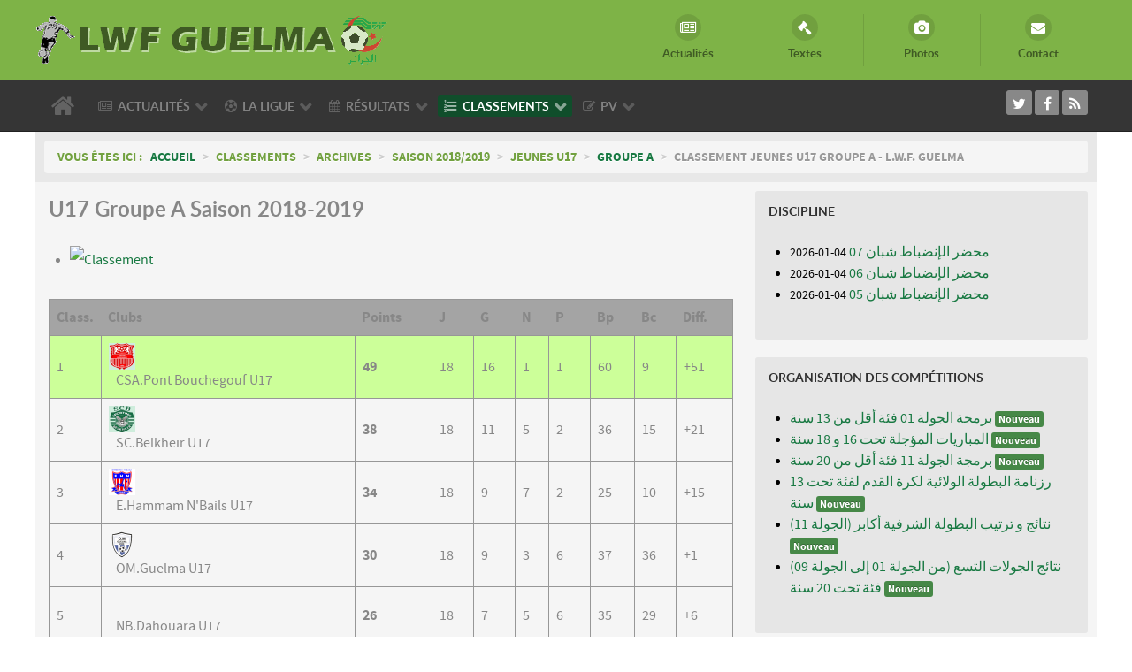

--- FILE ---
content_type: text/html; charset=utf-8
request_url: https://www.lwfguelma.org/classements/saison-2018-2019/jeunes-u17/groupe-a
body_size: 13366
content:
<!DOCTYPE html>
<html lang="fr-FR" dir="ltr">
        <head>
    
            <meta name="viewport" content="width=device-width, initial-scale=1.0">
        <meta http-equiv="X-UA-Compatible" content="IE=edge" />
        

        
            
    <meta charset="utf-8" />
	<base href="https://www.lwfguelma.org/classements/saison-2018-2019/jeunes-u17/groupe-a" />
	<meta name="description" content="Ligue de Wilaya de Football - Guelma" />
	<title>Classement Jeunes U17 Groupe A - L.W.F. Guelma</title>
	<link href="/favicon.ico" rel="shortcut icon" type="image/vnd.microsoft.icon" />
	<link href="/plugins/system/rokbox/assets/styles/rokbox.css" rel="stylesheet" />
	<link href="/media/com_docman/css/module.css?144592d7" rel="stylesheet" />
	<link href="/media/gantry5/assets/css/font-awesome.min.css" rel="stylesheet" />
	<link href="/media/gantry5/engines/nucleus/css-compiled/nucleus.css" rel="stylesheet" />
	<link href="/templates/rt_callisto/custom/css-compiled/callisto_10.css" rel="stylesheet" />
	<link href="/media/gantry5/assets/css/bootstrap-gantry.css" rel="stylesheet" />
	<link href="/media/gantry5/engines/nucleus/css-compiled/joomla.css" rel="stylesheet" />
	<link href="/media/jui/css/icomoon.css" rel="stylesheet" />
	<link href="/templates/rt_callisto/custom/css-compiled/callisto-joomla_10.css" rel="stylesheet" />
	<link href="/templates/rt_callisto/custom/css-compiled/custom_10.css" rel="stylesheet" />
	<script type="application/json" class="joomla-script-options new">{"csrf.token":"70dc9e4cb706ac1c65214192a9afc87c","system.paths":{"root":"","base":""}}</script>
	<script src="/media/system/js/mootools-core.js?18e77a19712b8824d9741b2cc214d880"></script>
	<script src="/media/system/js/core.js?18e77a19712b8824d9741b2cc214d880"></script>
	<script src="/media/system/js/mootools-more.js?18e77a19712b8824d9741b2cc214d880"></script>
	<script src="/plugins/system/rokbox/assets/js/rokbox.js"></script>
	<script src="/media/jui/js/jquery.min.js?18e77a19712b8824d9741b2cc214d880"></script>
	<script src="/media/jui/js/jquery-noconflict.js?18e77a19712b8824d9741b2cc214d880"></script>
	<script src="/media/jui/js/jquery-migrate.min.js?18e77a19712b8824d9741b2cc214d880"></script>
	<script src="/media/koowa/framework/js/koowa.kquery.js?05181df8"></script>
	<script src="/media/koowa/framework/js/min/modernizr.js?05181df8"></script>
	<script src="/media/koowa/framework/js/min/kui-initialize.js?05181df8"></script>
	<script src="/media/koowa/framework/js/min/koowa.js?05181df8"></script>
	<script src="/media/jui/js/bootstrap.min.js?18e77a19712b8824d9741b2cc214d880"></script>
	<script src="https://www.googletagmanager.com/gtag/js?id=UA-68404756-1" async></script>
	<script>
if (typeof RokBoxSettings == 'undefined') RokBoxSettings = {pc: '100'};kQuery(function($) {
                $('.docman_track_download').on('click', function() {
                    var el = $(this);
                    
                    if (typeof gtag !== 'undefined') {
                        gtag('event', 'Download', {
                            'event_category': 'DOCman',
                            'event_label': el.data('title'),
                            'name': el.data('title'),
                            'value': parseInt(el.data('id'), 10)
                        });
                    }
                    else if (typeof window.GoogleAnalyticsObject !== 'undefined' && typeof window[window.GoogleAnalyticsObject] !== 'undefined') {
                        window[window.GoogleAnalyticsObject]('send', 'event', 'DOCman', 'Download', el.data('title'), parseInt(el.data('id'), 10));
                    } 
                    else if (typeof _gaq !== 'undefined' && typeof _gat !== 'undefined') {
                        if (_gat._getTrackers().length) {
                            _gaq.push(function() {
                                var tracker = _gat._getTrackers()[0];
                                tracker._trackEvent('DOCman', 'Download', el.data('title'), parseInt(el.data('id'), 10));
                            });
                        }
                    }
                });

                if (typeof _paq !== 'undefined') {
                    _paq.push(['setDownloadClasses', 'docman_track_download']);
                    _paq.push(['trackPageView']);
                }
            });      window.dataLayer = window.dataLayer || [];
      function gtag(){dataLayer.push(arguments);}
      gtag('js', new Date());

      gtag('config', 'UA-68404756-1');

          
	</script>
	<script type="text/javascript" src="/components/com_joomsport/includes/slimbox/js/slimbox.js"></script>
	<link rel="stylesheet" type="text/css"  href="/components/com_joomsport/css/admin_bl.css" />
	<link rel="stylesheet" type="text/css"  href="/components/com_joomsport/css/joomsport.css" />
	<script type="text/javascript" src="/components/com_joomsport/js/joomsport.js"></script>
	<script type="text/javascript" src="/components/com_joomsport/js/styled-long.js"></script>
	<link rel="stylesheet" type="text/css"  href="/components/com_joomsport/includes/slimbox/css/slimbox.css" />
	<script type="text/javascript" src="https://www.lwfguelma.org/components/com_joomsport/js/grid.js"></script>

    <!--[if (gte IE 8)&(lte IE 9)]>
        <script type="text/javascript" src="/media/gantry5/assets/js/html5shiv-printshiv.min.js"></script>
        <link rel="stylesheet" href="/media/gantry5/engines/nucleus/css/nucleus-ie9.css" type="text/css"/>
        <script type="text/javascript" src="/media/gantry5/assets/js/matchmedia.polyfill.js"></script>
        <![endif]-->
                        






</head>

    <body class="gantry site com_joomsport view-table no-layout no-task dir-ltr itemid-414 outline-10 g-offcanvas-left g-default g-style-preset7">
        
                    

        <div id="g-offcanvas"  data-g-offcanvas-swipe="1" data-g-offcanvas-css3="1">
                        <div class="g-grid">                        

        <div class="g-block size-100">
             <div id="mobile-menu-1370-particle" class="g-content g-particle">            <div id="g-mobilemenu-container" data-g-menu-breakpoint="48rem"></div>
            </div>
        </div>
            </div>
    </div>
        <div id="g-page-surround">
            <div class="g-offcanvas-hide g-offcanvas-toggle" role="navigation" data-offcanvas-toggle aria-controls="g-offcanvas" aria-expanded="false"><i class="fa fa-fw fa-bars"></i></div>                        

                                            
                <header id="g-header">
                <div class="g-container">                                <div class="g-grid">                        

        <div class="g-block size-56 nomarginall g-logo-block">
             <div id="logo-1102-particle" class="g-content g-particle">            <a href="/" target="_self" title="LIGUE DE WILAYA DE FOOTBALL DE GUELMA" aria-label="LIGUE DE WILAYA DE FOOTBALL DE GUELMA" rel="home" class="g-logo">
                        <img src="/templates/rt_callisto/images/logo/lwfg-400.png"  alt="LIGUE DE WILAYA DE FOOTBALL DE GUELMA" />
            </a>
            </div>
        </div>
                    

        <div class="g-block size-44 flush">
             <div id="iconmenu-5279-particle" class="g-content g-particle">            <div class="g-iconmenu ">
                    <a target="_parent" href="/actualites" title="Actualités" class="g-iconmenu-item">
                <span class="g-iconmenu-icon fa fa-newspaper-o"></span>
                <span class="g-iconmenu-text">Actualités</span>
            </a>
                    <a target="_parent" href="/ligue/textes" title="Textes" class="g-iconmenu-item">
                <span class="g-iconmenu-icon fa fa-legal"></span>
                <span class="g-iconmenu-text">Textes</span>
            </a>
                    <a target="_parent" href="/ligue/photos" title="Photos" class="g-iconmenu-item">
                <span class="g-iconmenu-icon fa fa-camera"></span>
                <span class="g-iconmenu-text">Photos</span>
            </a>
                    <a target="_parent" href="/contact" title="Contact" class="g-iconmenu-item">
                <span class="g-iconmenu-icon fa fa-envelope"></span>
                <span class="g-iconmenu-text">Contact</span>
            </a>
            </div>
            </div>
        </div>
            </div>
            </div>
        
    </header>
                                
                <section id="g-navigation">
                <div class="g-container">                                <div class="g-grid">                        

        <div class="g-block size-80 g-menu-block">
             <div id="menu-7875-particle" class="g-content g-particle">            <nav class="g-main-nav" data-g-hover-expand="true">
        <ul class="g-toplevel">
                                                                                                        
        
                        
        
                
        <li class="g-menu-item g-menu-item-type-component g-menu-item-101 g-standard  ">
            <a class="g-menu-item-container" href="/" title="Accueil" aria-label="Accueil">
                                                <i class="fa fa-home fa-2x" aria-hidden="true"></i>
                                                    <span class="g-menu-item-content">
                            
                    </span>
                                                </a>
                                </li>
    
                                                                                        
        
                        
        
                
        <li class="g-menu-item g-menu-item-type-component g-menu-item-120 g-parent g-standard g-menu-item-link-parent ">
            <a class="g-menu-item-container" href="/actualites">
                                                <i class="fa fa-newspaper-o" aria-hidden="true"></i>
                                                    <span class="g-menu-item-content">
                                    <span class="g-menu-item-title">Actualités</span>
            
                    </span>
                    <span class="g-menu-parent-indicator" data-g-menuparent=""></span>                            </a>
                                                        <ul class="g-dropdown g-inactive g-fade g-dropdown-right">
            <li class="g-dropdown-column">
                        <div class="g-grid">
                        <div class="g-block size-100">
            <ul class="g-sublevel">
                <li class="g-level-1 g-go-back">
                    <a class="g-menu-item-container" href="#" data-g-menuparent=""><span>Back</span></a>
                </li>
                                                                                                            
        
                        
        
                
        <li class="g-menu-item g-menu-item-type-separator g-menu-item-302 g-parent  ">
            <div class="g-menu-item-container" data-g-menuparent="">                                                                            <span class="g-separator g-menu-item-content">            <span class="g-menu-item-title">Archives</span>
            </span>
                                            <span class="g-menu-parent-indicator"></span>                            </div>                                            <ul class="g-dropdown g-inactive g-fade g-dropdown-right">
            <li class="g-dropdown-column">
                        <div class="g-grid">
                        <div class="g-block size-100">
            <ul class="g-sublevel">
                <li class="g-level-2 g-go-back">
                    <a class="g-menu-item-container" href="#" data-g-menuparent=""><span>Back</span></a>
                </li>
                                                                                                            
        
                        
        
                
        <li class="g-menu-item g-menu-item-type-component g-menu-item-568  ">
            <a class="g-menu-item-container" href="/actualites/archives/saison-2024-2025">
                                                                <span class="g-menu-item-content">
                                    <span class="g-menu-item-title">Saison 2024/2025</span>
            
                    </span>
                                                </a>
                                </li>
    
                                                                                        
        
                        
        
                
        <li class="g-menu-item g-menu-item-type-component g-menu-item-567  ">
            <a class="g-menu-item-container" href="/actualites/archives/saison-2023-2024">
                                                                <span class="g-menu-item-content">
                                    <span class="g-menu-item-title">Saison 2023/2024</span>
            
                    </span>
                                                </a>
                                </li>
    
                                                                                        
        
                        
        
                
        <li class="g-menu-item g-menu-item-type-component g-menu-item-499  ">
            <a class="g-menu-item-container" href="/actualites/archives/saison-2022-2023">
                                                                <span class="g-menu-item-content">
                                    <span class="g-menu-item-title">Saison 2022/2023</span>
            
                    </span>
                                                </a>
                                </li>
    
                                                                                        
        
                        
        
                
        <li class="g-menu-item g-menu-item-type-component g-menu-item-442  ">
            <a class="g-menu-item-container" href="/actualites/archives/saison-2021-2022">
                                                                <span class="g-menu-item-content">
                                    <span class="g-menu-item-title">Saison 2021/2022</span>
            
                    </span>
                                                </a>
                                </li>
    
                                                                                        
        
                        
        
                
        <li class="g-menu-item g-menu-item-type-component g-menu-item-434  ">
            <a class="g-menu-item-container" href="/actualites/archives/saison-2019-2020">
                                                                <span class="g-menu-item-content">
                                    <span class="g-menu-item-title">Saison 2019/2020</span>
            
                    </span>
                                                </a>
                                </li>
    
                                                                                        
        
                        
        
                
        <li class="g-menu-item g-menu-item-type-component g-menu-item-400  ">
            <a class="g-menu-item-container" href="/actualites/archives/saison-2018-2019">
                                                                <span class="g-menu-item-content">
                                    <span class="g-menu-item-title">Saison 2018/2019</span>
            
                    </span>
                                                </a>
                                </li>
    
                                                                                        
        
                        
        
                
        <li class="g-menu-item g-menu-item-type-component g-menu-item-351  ">
            <a class="g-menu-item-container" href="/actualites/archives/saison-2017-2018">
                                                                <span class="g-menu-item-content">
                                    <span class="g-menu-item-title">Saison 2017/2018</span>
            
                    </span>
                                                </a>
                                </li>
    
                                                                                        
        
                        
        
                
        <li class="g-menu-item g-menu-item-type-component g-menu-item-325  ">
            <a class="g-menu-item-container" href="/actualites/archives/saison-2016-2017">
                                                                <span class="g-menu-item-content">
                                    <span class="g-menu-item-title">Saison 2016/2017</span>
            
                    </span>
                                                </a>
                                </li>
    
                                                                                        
        
                        
        
                
        <li class="g-menu-item g-menu-item-type-component g-menu-item-303  ">
            <a class="g-menu-item-container" href="/actualites/archives/saison-2015-2016">
                                                                <span class="g-menu-item-content">
                                    <span class="g-menu-item-title">Saison 2015/2016</span>
            
                    </span>
                                                </a>
                                </li>
    
                                                                                        
        
                        
        
                
        <li class="g-menu-item g-menu-item-type-separator g-menu-item-220 g-parent  ">
            <div class="g-menu-item-container" data-g-menuparent="">                                                                            <span class="g-separator g-menu-item-content">            <span class="g-menu-item-title">Saison 2014/2015</span>
            </span>
                                            <span class="g-menu-parent-indicator"></span>                            </div>                                            <ul class="g-dropdown g-inactive g-fade g-dropdown-right">
            <li class="g-dropdown-column">
                        <div class="g-grid">
                        <div class="g-block size-100">
            <ul class="g-sublevel">
                <li class="g-level-3 g-go-back">
                    <a class="g-menu-item-container" href="#" data-g-menuparent=""><span>Back</span></a>
                </li>
                                                                                                            
        
                        
        
                
        <li class="g-menu-item g-menu-item-type-component g-menu-item-221  ">
            <a class="g-menu-item-container" href="/saison-2014-2015/organisation-des-competitions/">
                                                                <span class="g-menu-item-content">
                                    <span class="g-menu-item-title">Organisation des Compétitions</span>
            
                    </span>
                                                </a>
                                </li>
    
                                                                                        
        
                        
        
                
        <li class="g-menu-item g-menu-item-type-component g-menu-item-222  ">
            <a class="g-menu-item-container" href="/saison-2014-2015/discipline/">
                                                                <span class="g-menu-item-content">
                                    <span class="g-menu-item-title">Discipline</span>
            
                    </span>
                                                </a>
                                </li>
    
                                                                                        
        
                        
        
                
        <li class="g-menu-item g-menu-item-type-component g-menu-item-223  ">
            <a class="g-menu-item-container" href="/saison-2014-2015/arbitrage/">
                                                                <span class="g-menu-item-content">
                                    <span class="g-menu-item-title">Arbitrage</span>
            
                    </span>
                                                </a>
                                </li>
    
    
            </ul>
        </div>
            </div>

            </li>
        </ul>
            </li>
    
    
            </ul>
        </div>
            </div>

            </li>
        </ul>
            </li>
    
    
            </ul>
        </div>
            </div>

            </li>
        </ul>
            </li>
    
                                                                                        
        
                        
        
                
        <li class="g-menu-item g-menu-item-type-separator g-menu-item-121 g-parent g-standard  ">
            <div class="g-menu-item-container" data-g-menuparent="">                                    <i class="fa fa-soccer-ball-o" aria-hidden="true"></i>
                                                                            <span class="g-separator g-menu-item-content">            <span class="g-menu-item-title">La Ligue</span>
            </span>
                                            <span class="g-menu-parent-indicator"></span>                            </div>                                            <ul class="g-dropdown g-inactive g-fade g-dropdown-right">
            <li class="g-dropdown-column">
                        <div class="g-grid">
                        <div class="g-block size-100">
            <ul class="g-sublevel">
                <li class="g-level-1 g-go-back">
                    <a class="g-menu-item-container" href="#" data-g-menuparent=""><span>Back</span></a>
                </li>
                                                                                                            
        
                        
        
                
        <li class="g-menu-item g-menu-item-type-component g-menu-item-134  ">
            <a class="g-menu-item-container" href="/ligue/presentation">
                                                <i class="fa fa-list-alt" aria-hidden="true"></i>
                                                    <span class="g-menu-item-content">
                                    <span class="g-menu-item-title">Présentation</span>
            
                    </span>
                                                </a>
                                </li>
    
                                                                                        
        
                        
        
                
        <li class="g-menu-item g-menu-item-type-component g-menu-item-135  ">
            <a class="g-menu-item-container" href="/ligue/bureau-de-ligue">
                                                <i class="fa fa-group" aria-hidden="true"></i>
                                                    <span class="g-menu-item-content">
                                    <span class="g-menu-item-title">Bureau de Ligue</span>
            
                    </span>
                                                </a>
                                </li>
    
                                                                                        
        
                        
        
                
        <li class="g-menu-item g-menu-item-type-component g-menu-item-170  ">
            <a class="g-menu-item-container" href="/ligue/commissions">
                                                <i class="fa fa-institution" aria-hidden="true"></i>
                                                    <span class="g-menu-item-content">
                                    <span class="g-menu-item-title">Commissions</span>
            
                    </span>
                                                </a>
                                </li>
    
                                                                                        
        
                        
        
                
        <li class="g-menu-item g-menu-item-type-component g-menu-item-140  ">
            <a class="g-menu-item-container" href="/ligue/textes">
                                                <i class="fa fa-legal" aria-hidden="true"></i>
                                                    <span class="g-menu-item-content">
                                    <span class="g-menu-item-title">Textes</span>
            
                    </span>
                                                </a>
                                </li>
    
                                                                                        
        
                        
        
                
        <li class="g-menu-item g-menu-item-type-component g-menu-item-173  ">
            <a class="g-menu-item-container" href="/ligue/dossier-engagement">
                                                <i class="fa fa-file-text" aria-hidden="true"></i>
                                                    <span class="g-menu-item-content">
                                    <span class="g-menu-item-title">Dossier Engagement</span>
            
                    </span>
                                                </a>
                                </li>
    
                                                                                        
        
                        
        
                
        <li class="g-menu-item g-menu-item-type-component g-menu-item-144  ">
            <a class="g-menu-item-container" href="/ligue/photos">
                                                <i class="fa fa-camera" aria-hidden="true"></i>
                                                    <span class="g-menu-item-content">
                                    <span class="g-menu-item-title">Photos</span>
            
                    </span>
                                                </a>
                                </li>
    
                                                                                        
        
                        
        
                
        <li class="g-menu-item g-menu-item-type-component g-menu-item-174  ">
            <a class="g-menu-item-container" href="/ligue/stades">
                                                <i class="fa fa-flag" aria-hidden="true"></i>
                                                    <span class="g-menu-item-content">
                                    <span class="g-menu-item-title">Stades</span>
            
                    </span>
                                                </a>
                                </li>
    
    
            </ul>
        </div>
            </div>

            </li>
        </ul>
            </li>
    
                                                                                        
        
                        
        
                
        <li class="g-menu-item g-menu-item-type-separator g-menu-item-122 g-parent g-standard  ">
            <div class="g-menu-item-container" data-g-menuparent="">                                    <i class="fa fa-calendar" aria-hidden="true"></i>
                                                                            <span class="g-separator g-menu-item-content">            <span class="g-menu-item-title">Résultats</span>
            </span>
                                            <span class="g-menu-parent-indicator"></span>                            </div>                                            <ul class="g-dropdown g-inactive g-fade g-dropdown-right">
            <li class="g-dropdown-column">
                        <div class="g-grid">
                        <div class="g-block size-100">
            <ul class="g-sublevel">
                <li class="g-level-1 g-go-back">
                    <a class="g-menu-item-container" href="#" data-g-menuparent=""><span>Back</span></a>
                </li>
                                                                                                            
        
                        
        
                
        <li class="g-menu-item g-menu-item-type-component g-menu-item-438  ">
            <a class="g-menu-item-container" href="/calendriers-resultats/honneur-seniors">
                                                                <span class="g-menu-item-content">
                                    <span class="g-menu-item-title">Honneur Seniors</span>
            
                    </span>
                                                </a>
                                </li>
    
                                                                                        
        
                        
        
                
        <li class="g-menu-item g-menu-item-type-component g-menu-item-518  ">
            <a class="g-menu-item-container" href="/calendriers-resultats/jeunes-u20">
                                                                <span class="g-menu-item-content">
                                    <span class="g-menu-item-title">Jeunes U20</span>
            
                    </span>
                                                </a>
                                </li>
    
                                                                                        
        
                        
        
                
        <li class="g-menu-item g-menu-item-type-separator g-menu-item-521 g-parent  ">
            <div class="g-menu-item-container" data-g-menuparent="">                                                                            <span class="g-separator g-menu-item-content">            <span class="g-menu-item-title">Jeunes U18</span>
            </span>
                                            <span class="g-menu-parent-indicator"></span>                            </div>                                            <ul class="g-dropdown g-inactive g-fade g-dropdown-right">
            <li class="g-dropdown-column">
                        <div class="g-grid">
                        <div class="g-block size-100">
            <ul class="g-sublevel">
                <li class="g-level-2 g-go-back">
                    <a class="g-menu-item-container" href="#" data-g-menuparent=""><span>Back</span></a>
                </li>
                                                                                                            
        
                        
        
                
        <li class="g-menu-item g-menu-item-type-component g-menu-item-522  ">
            <a class="g-menu-item-container" href="/calendriers-resultats/jeunes-u18/groupe-a">
                                                                <span class="g-menu-item-content">
                                    <span class="g-menu-item-title">Groupe A</span>
            
                    </span>
                                                </a>
                                </li>
    
                                                                                        
        
                        
        
                
        <li class="g-menu-item g-menu-item-type-component g-menu-item-523  ">
            <a class="g-menu-item-container" href="/calendriers-resultats/jeunes-u18/groupe-b">
                                                                <span class="g-menu-item-content">
                                    <span class="g-menu-item-title">Groupe B</span>
            
                    </span>
                                                </a>
                                </li>
    
                                                                                        
        
                        
        
                
        <li class="g-menu-item g-menu-item-type-component g-menu-item-563  ">
            <a class="g-menu-item-container" href="/calendriers-resultats/jeunes-u18/groupe-c">
                                                                <span class="g-menu-item-content">
                                    <span class="g-menu-item-title">Groupe C</span>
            
                    </span>
                                                </a>
                                </li>
    
    
            </ul>
        </div>
            </div>

            </li>
        </ul>
            </li>
    
                                                                                        
        
                        
        
                
        <li class="g-menu-item g-menu-item-type-separator g-menu-item-524 g-parent  ">
            <div class="g-menu-item-container" data-g-menuparent="">                                                                            <span class="g-separator g-menu-item-content">            <span class="g-menu-item-title">Jeunes U16</span>
            </span>
                                            <span class="g-menu-parent-indicator"></span>                            </div>                                            <ul class="g-dropdown g-inactive g-fade g-dropdown-right">
            <li class="g-dropdown-column">
                        <div class="g-grid">
                        <div class="g-block size-100">
            <ul class="g-sublevel">
                <li class="g-level-2 g-go-back">
                    <a class="g-menu-item-container" href="#" data-g-menuparent=""><span>Back</span></a>
                </li>
                                                                                                            
        
                        
        
                
        <li class="g-menu-item g-menu-item-type-component g-menu-item-525  ">
            <a class="g-menu-item-container" href="/calendriers-resultats/jeunes-u16/groupe-a">
                                                                <span class="g-menu-item-content">
                                    <span class="g-menu-item-title">Groupe A</span>
            
                    </span>
                                                </a>
                                </li>
    
                                                                                        
        
                        
        
                
        <li class="g-menu-item g-menu-item-type-component g-menu-item-526  ">
            <a class="g-menu-item-container" href="/calendriers-resultats/jeunes-u16/groupe-b">
                                                                <span class="g-menu-item-content">
                                    <span class="g-menu-item-title">Groupe B</span>
            
                    </span>
                                                </a>
                                </li>
    
                                                                                        
        
                        
        
                
        <li class="g-menu-item g-menu-item-type-component g-menu-item-564  ">
            <a class="g-menu-item-container" href="/calendriers-resultats/jeunes-u16/groupe-c">
                                                                <span class="g-menu-item-content">
                                    <span class="g-menu-item-title">Groupe C</span>
            
                    </span>
                                                </a>
                                </li>
    
    
            </ul>
        </div>
            </div>

            </li>
        </ul>
            </li>
    
                                                                                        
        
                        
        
                
        <li class="g-menu-item g-menu-item-type-separator g-menu-item-512 g-parent  ">
            <div class="g-menu-item-container" data-g-menuparent="">                                                                            <span class="g-separator g-menu-item-content">            <span class="g-menu-item-title">Archives</span>
            </span>
                                            <span class="g-menu-parent-indicator"></span>                            </div>                                            <ul class="g-dropdown g-inactive g-fade g-dropdown-right">
            <li class="g-dropdown-column">
                        <div class="g-grid">
                        <div class="g-block size-100">
            <ul class="g-sublevel">
                <li class="g-level-2 g-go-back">
                    <a class="g-menu-item-container" href="#" data-g-menuparent=""><span>Back</span></a>
                </li>
                                                                                                            
        
                        
        
                
        <li class="g-menu-item g-menu-item-type-separator g-menu-item-570 g-parent  ">
            <div class="g-menu-item-container" data-g-menuparent="">                                                                            <span class="g-separator g-menu-item-content">            <span class="g-menu-item-title">Saison 2024/2025</span>
            </span>
                                            <span class="g-menu-parent-indicator"></span>                            </div>                                            <ul class="g-dropdown g-inactive g-fade g-dropdown-right">
            <li class="g-dropdown-column">
                        <div class="g-grid">
                        <div class="g-block size-100">
            <ul class="g-sublevel">
                <li class="g-level-3 g-go-back">
                    <a class="g-menu-item-container" href="#" data-g-menuparent=""><span>Back</span></a>
                </li>
                                                                                                            
        
                        
        
                
        <li class="g-menu-item g-menu-item-type-component g-menu-item-571  ">
            <a class="g-menu-item-container" href="/calendriers-resultats/archives/saison-2024-2025/honneur-seniors">
                                                                <span class="g-menu-item-content">
                                    <span class="g-menu-item-title">Honneur Seniors</span>
            
                    </span>
                                                </a>
                                </li>
    
    
            </ul>
        </div>
            </div>

            </li>
        </ul>
            </li>
    
                                                                                        
        
                        
        
                
        <li class="g-menu-item g-menu-item-type-separator g-menu-item-537 g-parent  ">
            <div class="g-menu-item-container" data-g-menuparent="">                                                                            <span class="g-separator g-menu-item-content">            <span class="g-menu-item-title">Saison 2023/2024</span>
            </span>
                                            <span class="g-menu-parent-indicator"></span>                            </div>                                            <ul class="g-dropdown g-inactive g-fade g-dropdown-right">
            <li class="g-dropdown-column">
                        <div class="g-grid">
                        <div class="g-block size-100">
            <ul class="g-sublevel">
                <li class="g-level-3 g-go-back">
                    <a class="g-menu-item-container" href="#" data-g-menuparent=""><span>Back</span></a>
                </li>
                                                                                                            
        
                        
        
                
        <li class="g-menu-item g-menu-item-type-separator g-menu-item-539 g-parent  ">
            <div class="g-menu-item-container" data-g-menuparent="">                                                                            <span class="g-separator g-menu-item-content">            <span class="g-menu-item-title">Honneur Seniors</span>
            </span>
                                            <span class="g-menu-parent-indicator"></span>                            </div>                                            <ul class="g-dropdown g-inactive g-fade g-dropdown-right">
            <li class="g-dropdown-column">
                        <div class="g-grid">
                        <div class="g-block size-100">
            <ul class="g-sublevel">
                <li class="g-level-4 g-go-back">
                    <a class="g-menu-item-container" href="#" data-g-menuparent=""><span>Back</span></a>
                </li>
                                                                                                            
        
                        
        
                
        <li class="g-menu-item g-menu-item-type-component g-menu-item-540  ">
            <a class="g-menu-item-container" href="/calendriers-resultats/archives/saison-2023-2024/honneur-seniors/groupe-a">
                                                                <span class="g-menu-item-content">
                                    <span class="g-menu-item-title">Groupe A</span>
            
                    </span>
                                                </a>
                                </li>
    
                                                                                        
        
                        
        
                
        <li class="g-menu-item g-menu-item-type-component g-menu-item-541  ">
            <a class="g-menu-item-container" href="/calendriers-resultats/archives/saison-2023-2024/honneur-seniors/groupe-b">
                                                                <span class="g-menu-item-content">
                                    <span class="g-menu-item-title">Groupe B</span>
            
                    </span>
                                                </a>
                                </li>
    
    
            </ul>
        </div>
            </div>

            </li>
        </ul>
            </li>
    
                                                                                        
        
                        
        
                
        <li class="g-menu-item g-menu-item-type-separator g-menu-item-542 g-parent  ">
            <div class="g-menu-item-container" data-g-menuparent="">                                                                            <span class="g-separator g-menu-item-content">            <span class="g-menu-item-title">Jeunes U19</span>
            </span>
                                            <span class="g-menu-parent-indicator"></span>                            </div>                                            <ul class="g-dropdown g-inactive g-fade g-dropdown-right">
            <li class="g-dropdown-column">
                        <div class="g-grid">
                        <div class="g-block size-100">
            <ul class="g-sublevel">
                <li class="g-level-4 g-go-back">
                    <a class="g-menu-item-container" href="#" data-g-menuparent=""><span>Back</span></a>
                </li>
                                                                                                            
        
                        
        
                
        <li class="g-menu-item g-menu-item-type-component g-menu-item-543  ">
            <a class="g-menu-item-container" href="/calendriers-resultats/archives/saison-2023-2024/jeunes-u19/groupe-a">
                                                                <span class="g-menu-item-content">
                                    <span class="g-menu-item-title">Groupe A</span>
            
                    </span>
                                                </a>
                                </li>
    
                                                                                        
        
                        
        
                
        <li class="g-menu-item g-menu-item-type-component g-menu-item-544  ">
            <a class="g-menu-item-container" href="/calendriers-resultats/archives/saison-2023-2024/jeunes-u19/groupe-b">
                                                                <span class="g-menu-item-content">
                                    <span class="g-menu-item-title">Groupe B</span>
            
                    </span>
                                                </a>
                                </li>
    
    
            </ul>
        </div>
            </div>

            </li>
        </ul>
            </li>
    
                                                                                        
        
                        
        
                
        <li class="g-menu-item g-menu-item-type-separator g-menu-item-545 g-parent  ">
            <div class="g-menu-item-container" data-g-menuparent="">                                                                            <span class="g-separator g-menu-item-content">            <span class="g-menu-item-title">Jeunes U17</span>
            </span>
                                            <span class="g-menu-parent-indicator"></span>                            </div>                                            <ul class="g-dropdown g-inactive g-fade g-dropdown-right">
            <li class="g-dropdown-column">
                        <div class="g-grid">
                        <div class="g-block size-100">
            <ul class="g-sublevel">
                <li class="g-level-4 g-go-back">
                    <a class="g-menu-item-container" href="#" data-g-menuparent=""><span>Back</span></a>
                </li>
                                                                                                            
        
                        
        
                
        <li class="g-menu-item g-menu-item-type-component g-menu-item-546  ">
            <a class="g-menu-item-container" href="/calendriers-resultats/archives/saison-2023-2024/jeunes-u17/groupe-a">
                                                                <span class="g-menu-item-content">
                                    <span class="g-menu-item-title">Groupe A</span>
            
                    </span>
                                                </a>
                                </li>
    
                                                                                        
        
                        
        
                
        <li class="g-menu-item g-menu-item-type-component g-menu-item-547  ">
            <a class="g-menu-item-container" href="/calendriers-resultats/archives/saison-2023-2024/jeunes-u17/groupe-b">
                                                                <span class="g-menu-item-content">
                                    <span class="g-menu-item-title">Groupe B</span>
            
                    </span>
                                                </a>
                                </li>
    
    
            </ul>
        </div>
            </div>

            </li>
        </ul>
            </li>
    
                                                                                        
        
                        
        
                
        <li class="g-menu-item g-menu-item-type-separator g-menu-item-548 g-parent  ">
            <div class="g-menu-item-container" data-g-menuparent="">                                                                            <span class="g-separator g-menu-item-content">            <span class="g-menu-item-title">Jeunes U15</span>
            </span>
                                            <span class="g-menu-parent-indicator"></span>                            </div>                                            <ul class="g-dropdown g-inactive g-fade g-dropdown-right">
            <li class="g-dropdown-column">
                        <div class="g-grid">
                        <div class="g-block size-100">
            <ul class="g-sublevel">
                <li class="g-level-4 g-go-back">
                    <a class="g-menu-item-container" href="#" data-g-menuparent=""><span>Back</span></a>
                </li>
                                                                                                            
        
                        
        
                
        <li class="g-menu-item g-menu-item-type-component g-menu-item-549  ">
            <a class="g-menu-item-container" href="/calendriers-resultats/archives/saison-2023-2024/jeunes-u15/groupe-a">
                                                                <span class="g-menu-item-content">
                                    <span class="g-menu-item-title">Groupe A</span>
            
                    </span>
                                                </a>
                                </li>
    
                                                                                        
        
                        
        
                
        <li class="g-menu-item g-menu-item-type-component g-menu-item-550  ">
            <a class="g-menu-item-container" href="/calendriers-resultats/archives/saison-2023-2024/jeunes-u15/groupe-b">
                                                                <span class="g-menu-item-content">
                                    <span class="g-menu-item-title">Groupe B</span>
            
                    </span>
                                                </a>
                                </li>
    
    
            </ul>
        </div>
            </div>

            </li>
        </ul>
            </li>
    
    
            </ul>
        </div>
            </div>

            </li>
        </ul>
            </li>
    
                                                                                        
        
                        
        
                
        <li class="g-menu-item g-menu-item-type-separator g-menu-item-501 g-parent  ">
            <div class="g-menu-item-container" data-g-menuparent="">                                                                            <span class="g-separator g-menu-item-content">            <span class="g-menu-item-title">Saison 2022/2023</span>
            </span>
                                            <span class="g-menu-parent-indicator"></span>                            </div>                                            <ul class="g-dropdown g-inactive g-fade g-dropdown-right">
            <li class="g-dropdown-column">
                        <div class="g-grid">
                        <div class="g-block size-100">
            <ul class="g-sublevel">
                <li class="g-level-3 g-go-back">
                    <a class="g-menu-item-container" href="#" data-g-menuparent=""><span>Back</span></a>
                </li>
                                                                                                            
        
                        
        
                
        <li class="g-menu-item g-menu-item-type-separator g-menu-item-502 g-parent  ">
            <div class="g-menu-item-container" data-g-menuparent="">                                                                            <span class="g-separator g-menu-item-content">            <span class="g-menu-item-title">Honneur Seniors</span>
            </span>
                                            <span class="g-menu-parent-indicator"></span>                            </div>                                            <ul class="g-dropdown g-inactive g-fade g-dropdown-right">
            <li class="g-dropdown-column">
                        <div class="g-grid">
                        <div class="g-block size-100">
            <ul class="g-sublevel">
                <li class="g-level-4 g-go-back">
                    <a class="g-menu-item-container" href="#" data-g-menuparent=""><span>Back</span></a>
                </li>
                                                                                                            
        
                        
        
                
        <li class="g-menu-item g-menu-item-type-component g-menu-item-503  ">
            <a class="g-menu-item-container" href="/calendriers-resultats/saison-2022-2023/honneur-seniors/groupe-a">
                                                                <span class="g-menu-item-content">
                                    <span class="g-menu-item-title">Groupe A</span>
            
                    </span>
                                                </a>
                                </li>
    
                                                                                        
        
                        
        
                
        <li class="g-menu-item g-menu-item-type-component g-menu-item-504  ">
            <a class="g-menu-item-container" href="/calendriers-resultats/saison-2022-2023/honneur-seniors/groupe-b">
                                                                <span class="g-menu-item-content">
                                    <span class="g-menu-item-title">Groupe B</span>
            
                    </span>
                                                </a>
                                </li>
    
    
            </ul>
        </div>
            </div>

            </li>
        </ul>
            </li>
    
                                                                                        
        
                        
        
                
        <li class="g-menu-item g-menu-item-type-separator g-menu-item-443 g-parent  ">
            <div class="g-menu-item-container" data-g-menuparent="">                                                                            <span class="g-separator g-menu-item-content">            <span class="g-menu-item-title">Jeunes U19</span>
            </span>
                                            <span class="g-menu-parent-indicator"></span>                            </div>                                            <ul class="g-dropdown g-inactive g-fade g-dropdown-right">
            <li class="g-dropdown-column">
                        <div class="g-grid">
                        <div class="g-block size-100">
            <ul class="g-sublevel">
                <li class="g-level-4 g-go-back">
                    <a class="g-menu-item-container" href="#" data-g-menuparent=""><span>Back</span></a>
                </li>
                                                                                                            
        
                        
        
                
        <li class="g-menu-item g-menu-item-type-component g-menu-item-449  ">
            <a class="g-menu-item-container" href="/calendriers-resultats/saison-2022-2023/jeunes-u19/groupe-a">
                                                                <span class="g-menu-item-content">
                                    <span class="g-menu-item-title">Groupe A</span>
            
                    </span>
                                                </a>
                                </li>
    
                                                                                        
        
                        
        
                
        <li class="g-menu-item g-menu-item-type-component g-menu-item-450  ">
            <a class="g-menu-item-container" href="/calendriers-resultats/saison-2022-2023/jeunes-u19/groupe-b">
                                                                <span class="g-menu-item-content">
                                    <span class="g-menu-item-title">Groupe B</span>
            
                    </span>
                                                </a>
                                </li>
    
                                                                                        
        
                        
        
                
        <li class="g-menu-item g-menu-item-type-component g-menu-item-451  ">
            <a class="g-menu-item-container" href="/calendriers-resultats/saison-2022-2023/jeunes-u19/groupe-c">
                                                                <span class="g-menu-item-content">
                                    <span class="g-menu-item-title">Groupe C</span>
            
                    </span>
                                                </a>
                                </li>
    
    
            </ul>
        </div>
            </div>

            </li>
        </ul>
            </li>
    
                                                                                        
        
                        
        
                
        <li class="g-menu-item g-menu-item-type-separator g-menu-item-444 g-parent  ">
            <div class="g-menu-item-container" data-g-menuparent="">                                                                            <span class="g-separator g-menu-item-content">            <span class="g-menu-item-title">Jeunes U17</span>
            </span>
                                            <span class="g-menu-parent-indicator"></span>                            </div>                                            <ul class="g-dropdown g-inactive g-fade g-dropdown-right">
            <li class="g-dropdown-column">
                        <div class="g-grid">
                        <div class="g-block size-100">
            <ul class="g-sublevel">
                <li class="g-level-4 g-go-back">
                    <a class="g-menu-item-container" href="#" data-g-menuparent=""><span>Back</span></a>
                </li>
                                                                                                            
        
                        
        
                
        <li class="g-menu-item g-menu-item-type-component g-menu-item-455  ">
            <a class="g-menu-item-container" href="/calendriers-resultats/saison-2022-2023/jeunes-u17/groupe-a">
                                                                <span class="g-menu-item-content">
                                    <span class="g-menu-item-title">Groupe A</span>
            
                    </span>
                                                </a>
                                </li>
    
                                                                                        
        
                        
        
                
        <li class="g-menu-item g-menu-item-type-component g-menu-item-456  ">
            <a class="g-menu-item-container" href="/calendriers-resultats/saison-2022-2023/jeunes-u17/groupe-b">
                                                                <span class="g-menu-item-content">
                                    <span class="g-menu-item-title">Groupe B</span>
            
                    </span>
                                                </a>
                                </li>
    
                                                                                        
        
                        
        
                
        <li class="g-menu-item g-menu-item-type-component g-menu-item-457  ">
            <a class="g-menu-item-container" href="/calendriers-resultats/saison-2022-2023/jeunes-u17/groupe-c">
                                                                <span class="g-menu-item-content">
                                    <span class="g-menu-item-title">Groupe C</span>
            
                    </span>
                                                </a>
                                </li>
    
    
            </ul>
        </div>
            </div>

            </li>
        </ul>
            </li>
    
                                                                                        
        
                        
        
                
        <li class="g-menu-item g-menu-item-type-separator g-menu-item-445 g-parent  ">
            <div class="g-menu-item-container" data-g-menuparent="">                                                                            <span class="g-separator g-menu-item-content">            <span class="g-menu-item-title">Jeunes U15</span>
            </span>
                                            <span class="g-menu-parent-indicator"></span>                            </div>                                            <ul class="g-dropdown g-inactive g-fade g-dropdown-right">
            <li class="g-dropdown-column">
                        <div class="g-grid">
                        <div class="g-block size-100">
            <ul class="g-sublevel">
                <li class="g-level-4 g-go-back">
                    <a class="g-menu-item-container" href="#" data-g-menuparent=""><span>Back</span></a>
                </li>
                                                                                                            
        
                        
        
                
        <li class="g-menu-item g-menu-item-type-component g-menu-item-458  ">
            <a class="g-menu-item-container" href="/calendriers-resultats/saison-2022-2023/jeunes-u15/groupe-a">
                                                                <span class="g-menu-item-content">
                                    <span class="g-menu-item-title">Groupe A</span>
            
                    </span>
                                                </a>
                                </li>
    
                                                                                        
        
                        
        
                
        <li class="g-menu-item g-menu-item-type-component g-menu-item-459  ">
            <a class="g-menu-item-container" href="/calendriers-resultats/saison-2022-2023/jeunes-u15/groupe-b">
                                                                <span class="g-menu-item-content">
                                    <span class="g-menu-item-title">Groupe B</span>
            
                    </span>
                                                </a>
                                </li>
    
                                                                                        
        
                        
        
                
        <li class="g-menu-item g-menu-item-type-component g-menu-item-460  ">
            <a class="g-menu-item-container" href="/calendriers-resultats/saison-2022-2023/jeunes-u15/groupe-c">
                                                                <span class="g-menu-item-content">
                                    <span class="g-menu-item-title">Groupe C</span>
            
                    </span>
                                                </a>
                                </li>
    
    
            </ul>
        </div>
            </div>

            </li>
        </ul>
            </li>
    
    
            </ul>
        </div>
            </div>

            </li>
        </ul>
            </li>
    
                                                                                        
        
                        
        
                
        <li class="g-menu-item g-menu-item-type-separator g-menu-item-471 g-parent  ">
            <div class="g-menu-item-container" data-g-menuparent="">                                                                            <span class="g-separator g-menu-item-content">            <span class="g-menu-item-title">Saison 2021/2022</span>
            </span>
                                            <span class="g-menu-parent-indicator"></span>                            </div>                                            <ul class="g-dropdown g-inactive g-fade g-dropdown-right">
            <li class="g-dropdown-column">
                        <div class="g-grid">
                        <div class="g-block size-100">
            <ul class="g-sublevel">
                <li class="g-level-3 g-go-back">
                    <a class="g-menu-item-container" href="#" data-g-menuparent=""><span>Back</span></a>
                </li>
                                                                                                            
        
                        
        
                
        <li class="g-menu-item g-menu-item-type-component g-menu-item-472  ">
            <a class="g-menu-item-container" href="/calendriers-resultats/saison-2021-2022/honneur-seniors">
                                                                <span class="g-menu-item-content">
                                    <span class="g-menu-item-title">Honneur Seniors</span>
            
                    </span>
                                                </a>
                                </li>
    
                                                                                        
        
                        
        
                
        <li class="g-menu-item g-menu-item-type-component g-menu-item-473  ">
            <a class="g-menu-item-container" href="/calendriers-resultats/saison-2021-2022/jeunes-u19">
                                                                <span class="g-menu-item-content">
                                    <span class="g-menu-item-title">Jeunes U19</span>
            
                    </span>
                                                </a>
                                </li>
    
                                                                                        
        
                        
        
                
        <li class="g-menu-item g-menu-item-type-separator g-menu-item-474 g-parent  ">
            <div class="g-menu-item-container" data-g-menuparent="">                                                                            <span class="g-separator g-menu-item-content">            <span class="g-menu-item-title">Jeunes U17</span>
            </span>
                                            <span class="g-menu-parent-indicator"></span>                            </div>                                            <ul class="g-dropdown g-inactive g-fade g-dropdown-right">
            <li class="g-dropdown-column">
                        <div class="g-grid">
                        <div class="g-block size-100">
            <ul class="g-sublevel">
                <li class="g-level-4 g-go-back">
                    <a class="g-menu-item-container" href="#" data-g-menuparent=""><span>Back</span></a>
                </li>
                                                                                                            
        
                        
        
                
        <li class="g-menu-item g-menu-item-type-component g-menu-item-475  ">
            <a class="g-menu-item-container" href="/calendriers-resultats/saison-2021-2022/jeunes-u17/groupe-a">
                                                                <span class="g-menu-item-content">
                                    <span class="g-menu-item-title">Groupe A</span>
            
                    </span>
                                                </a>
                                </li>
    
                                                                                        
        
                        
        
                
        <li class="g-menu-item g-menu-item-type-component g-menu-item-476  ">
            <a class="g-menu-item-container" href="/calendriers-resultats/saison-2021-2022/jeunes-u17/groupe-b">
                                                                <span class="g-menu-item-content">
                                    <span class="g-menu-item-title">Groupe B</span>
            
                    </span>
                                                </a>
                                </li>
    
    
            </ul>
        </div>
            </div>

            </li>
        </ul>
            </li>
    
                                                                                        
        
                        
        
                
        <li class="g-menu-item g-menu-item-type-separator g-menu-item-477 g-parent  ">
            <div class="g-menu-item-container" data-g-menuparent="">                                                                            <span class="g-separator g-menu-item-content">            <span class="g-menu-item-title">Jeunes U15</span>
            </span>
                                            <span class="g-menu-parent-indicator"></span>                            </div>                                            <ul class="g-dropdown g-inactive g-fade g-dropdown-right">
            <li class="g-dropdown-column">
                        <div class="g-grid">
                        <div class="g-block size-100">
            <ul class="g-sublevel">
                <li class="g-level-4 g-go-back">
                    <a class="g-menu-item-container" href="#" data-g-menuparent=""><span>Back</span></a>
                </li>
                                                                                                            
        
                        
        
                
        <li class="g-menu-item g-menu-item-type-component g-menu-item-478  ">
            <a class="g-menu-item-container" href="/calendriers-resultats/saison-2021-2022/jeunes-u15/groupe-a">
                                                                <span class="g-menu-item-content">
                                    <span class="g-menu-item-title">Groupe A</span>
            
                    </span>
                                                </a>
                                </li>
    
                                                                                        
        
                        
        
                
        <li class="g-menu-item g-menu-item-type-component g-menu-item-479  ">
            <a class="g-menu-item-container" href="/calendriers-resultats/saison-2021-2022/jeunes-u15/groupe-b">
                                                                <span class="g-menu-item-content">
                                    <span class="g-menu-item-title">Groupe B</span>
            
                    </span>
                                                </a>
                                </li>
    
    
            </ul>
        </div>
            </div>

            </li>
        </ul>
            </li>
    
    
            </ul>
        </div>
            </div>

            </li>
        </ul>
            </li>
    
                                                                                        
        
                        
        
                
        <li class="g-menu-item g-menu-item-type-separator g-menu-item-517 g-parent  ">
            <div class="g-menu-item-container" data-g-menuparent="">                                                                            <span class="g-separator g-menu-item-content">            <span class="g-menu-item-title">Saison 2019/2020</span>
            </span>
                                            <span class="g-menu-parent-indicator"></span>                            </div>                                            <ul class="g-dropdown g-inactive g-fade g-dropdown-right">
            <li class="g-dropdown-column">
                        <div class="g-grid">
                        <div class="g-block size-100">
            <ul class="g-sublevel">
                <li class="g-level-3 g-go-back">
                    <a class="g-menu-item-container" href="#" data-g-menuparent=""><span>Back</span></a>
                </li>
                                                                                                            
        
                        
        
                
        <li class="g-menu-item g-menu-item-type-separator g-menu-item-337 g-parent  ">
            <div class="g-menu-item-container" data-g-menuparent="">                                                                            <span class="g-separator g-menu-item-content">            <span class="g-menu-item-title">Jeunes U17</span>
            </span>
                                            <span class="g-menu-parent-indicator"></span>                            </div>                                            <ul class="g-dropdown g-inactive g-fade g-dropdown-right">
            <li class="g-dropdown-column">
                        <div class="g-grid">
                        <div class="g-block size-100">
            <ul class="g-sublevel">
                <li class="g-level-4 g-go-back">
                    <a class="g-menu-item-container" href="#" data-g-menuparent=""><span>Back</span></a>
                </li>
                                                                                                            
        
                        
        
                
        <li class="g-menu-item g-menu-item-type-component g-menu-item-384  ">
            <a class="g-menu-item-container" href="/calendriers-resultats/archives/saison-2019-2020/jeunes-u17/groupe-a">
                                                                <span class="g-menu-item-content">
                                    <span class="g-menu-item-title">Groupe A</span>
            
                    </span>
                                                </a>
                                </li>
    
                                                                                        
        
                        
        
                
        <li class="g-menu-item g-menu-item-type-component g-menu-item-385  ">
            <a class="g-menu-item-container" href="/calendriers-resultats/archives/saison-2019-2020/jeunes-u17/groupe-b">
                                                                <span class="g-menu-item-content">
                                    <span class="g-menu-item-title">Groupe B</span>
            
                    </span>
                                                </a>
                                </li>
    
    
            </ul>
        </div>
            </div>

            </li>
        </ul>
            </li>
    
                                                                                        
        
                        
        
                
        <li class="g-menu-item g-menu-item-type-separator g-menu-item-338 g-parent  ">
            <div class="g-menu-item-container" data-g-menuparent="">                                                                            <span class="g-separator g-menu-item-content">            <span class="g-menu-item-title">Jeunes U15</span>
            </span>
                                            <span class="g-menu-parent-indicator"></span>                            </div>                                            <ul class="g-dropdown g-inactive g-fade g-dropdown-right">
            <li class="g-dropdown-column">
                        <div class="g-grid">
                        <div class="g-block size-100">
            <ul class="g-sublevel">
                <li class="g-level-4 g-go-back">
                    <a class="g-menu-item-container" href="#" data-g-menuparent=""><span>Back</span></a>
                </li>
                                                                                                            
        
                        
        
                
        <li class="g-menu-item g-menu-item-type-component g-menu-item-386  ">
            <a class="g-menu-item-container" href="/calendriers-resultats/archives/saison-2019-2020/jeunes-u15/groupe-a">
                                                                <span class="g-menu-item-content">
                                    <span class="g-menu-item-title">Groupe A</span>
            
                    </span>
                                                </a>
                                </li>
    
                                                                                        
        
                        
        
                
        <li class="g-menu-item g-menu-item-type-component g-menu-item-387  ">
            <a class="g-menu-item-container" href="/calendriers-resultats/archives/saison-2019-2020/jeunes-u15/groupe-b">
                                                                <span class="g-menu-item-content">
                                    <span class="g-menu-item-title">Groupe B</span>
            
                    </span>
                                                </a>
                                </li>
    
    
            </ul>
        </div>
            </div>

            </li>
        </ul>
            </li>
    
    
            </ul>
        </div>
            </div>

            </li>
        </ul>
            </li>
    
                                                                                        
        
                        
        
                
        <li class="g-menu-item g-menu-item-type-separator g-menu-item-401 g-parent  ">
            <div class="g-menu-item-container" data-g-menuparent="">                                                                            <span class="g-separator g-menu-item-content">            <span class="g-menu-item-title">Saison 2018/2019</span>
            </span>
                                            <span class="g-menu-parent-indicator"></span>                            </div>                                            <ul class="g-dropdown g-inactive g-fade g-dropdown-right">
            <li class="g-dropdown-column">
                        <div class="g-grid">
                        <div class="g-block size-100">
            <ul class="g-sublevel">
                <li class="g-level-3 g-go-back">
                    <a class="g-menu-item-container" href="#" data-g-menuparent=""><span>Back</span></a>
                </li>
                                                                                                            
        
                        
        
                
        <li class="g-menu-item g-menu-item-type-component g-menu-item-403  ">
            <a class="g-menu-item-container" href="/calendriers-resultats/saison-2018-2019/honneur-seniors">
                                                                <span class="g-menu-item-content">
                                    <span class="g-menu-item-title">Honneur Seniors</span>
            
                    </span>
                                                </a>
                                </li>
    
                                                                                        
        
                        
        
                
        <li class="g-menu-item g-menu-item-type-component g-menu-item-404  ">
            <a class="g-menu-item-container" href="/calendriers-resultats/saison-2018-2019/jeunes-u19">
                                                                <span class="g-menu-item-content">
                                    <span class="g-menu-item-title">Jeunes U19</span>
            
                    </span>
                                                </a>
                                </li>
    
                                                                                        
        
                        
        
                
        <li class="g-menu-item g-menu-item-type-separator g-menu-item-405 g-parent  ">
            <div class="g-menu-item-container" data-g-menuparent="">                                                                            <span class="g-separator g-menu-item-content">            <span class="g-menu-item-title">Jeunes U17</span>
            </span>
                                            <span class="g-menu-parent-indicator"></span>                            </div>                                            <ul class="g-dropdown g-inactive g-fade g-dropdown-right">
            <li class="g-dropdown-column">
                        <div class="g-grid">
                        <div class="g-block size-100">
            <ul class="g-sublevel">
                <li class="g-level-4 g-go-back">
                    <a class="g-menu-item-container" href="#" data-g-menuparent=""><span>Back</span></a>
                </li>
                                                                                                            
        
                        
        
                
        <li class="g-menu-item g-menu-item-type-component g-menu-item-406  ">
            <a class="g-menu-item-container" href="/calendriers-resultats/saison-2018-2019/jeunes-u17/groupe-a">
                                                                <span class="g-menu-item-content">
                                    <span class="g-menu-item-title">Groupe A</span>
            
                    </span>
                                                </a>
                                </li>
    
                                                                                        
        
                        
        
                
        <li class="g-menu-item g-menu-item-type-component g-menu-item-407  ">
            <a class="g-menu-item-container" href="/calendriers-resultats/saison-2018-2019/jeunes-u17/groupe-b">
                                                                <span class="g-menu-item-content">
                                    <span class="g-menu-item-title">Groupe B</span>
            
                    </span>
                                                </a>
                                </li>
    
    
            </ul>
        </div>
            </div>

            </li>
        </ul>
            </li>
    
                                                                                        
        
                        
        
                
        <li class="g-menu-item g-menu-item-type-separator g-menu-item-408 g-parent  ">
            <div class="g-menu-item-container" data-g-menuparent="">                                                                            <span class="g-separator g-menu-item-content">            <span class="g-menu-item-title">Jeunes U15</span>
            </span>
                                            <span class="g-menu-parent-indicator"></span>                            </div>                                            <ul class="g-dropdown g-inactive g-fade g-dropdown-right">
            <li class="g-dropdown-column">
                        <div class="g-grid">
                        <div class="g-block size-100">
            <ul class="g-sublevel">
                <li class="g-level-4 g-go-back">
                    <a class="g-menu-item-container" href="#" data-g-menuparent=""><span>Back</span></a>
                </li>
                                                                                                            
        
                        
        
                
        <li class="g-menu-item g-menu-item-type-component g-menu-item-409  ">
            <a class="g-menu-item-container" href="/calendriers-resultats/saison-2018-2019/jeunes-u15/groupe-a">
                                                                <span class="g-menu-item-content">
                                    <span class="g-menu-item-title">Groupe A</span>
            
                    </span>
                                                </a>
                                </li>
    
                                                                                        
        
                        
        
                
        <li class="g-menu-item g-menu-item-type-component g-menu-item-410  ">
            <a class="g-menu-item-container" href="/calendriers-resultats/saison-2018-2019/jeunes-u15/groupe-b">
                                                                <span class="g-menu-item-content">
                                    <span class="g-menu-item-title">Groupe B</span>
            
                    </span>
                                                </a>
                                </li>
    
    
            </ul>
        </div>
            </div>

            </li>
        </ul>
            </li>
    
    
            </ul>
        </div>
            </div>

            </li>
        </ul>
            </li>
    
                                                                                        
        
                        
        
                
        <li class="g-menu-item g-menu-item-type-separator g-menu-item-341 g-parent  ">
            <div class="g-menu-item-container" data-g-menuparent="">                                                                            <span class="g-separator g-menu-item-content">            <span class="g-menu-item-title">Saison 2017/2018</span>
            </span>
                                            <span class="g-menu-parent-indicator"></span>                            </div>                                            <ul class="g-dropdown g-inactive g-fade g-dropdown-right">
            <li class="g-dropdown-column">
                        <div class="g-grid">
                        <div class="g-block size-100">
            <ul class="g-sublevel">
                <li class="g-level-3 g-go-back">
                    <a class="g-menu-item-container" href="#" data-g-menuparent=""><span>Back</span></a>
                </li>
                                                                                                            
        
                        
        
                
        <li class="g-menu-item g-menu-item-type-component g-menu-item-342  ">
            <a class="g-menu-item-container" href="/calendriers-resultats/saison-2017-2018/honneur-seniors">
                                                                <span class="g-menu-item-content">
                                    <span class="g-menu-item-title">Honneur Seniors</span>
            
                    </span>
                                                </a>
                                </li>
    
                                                                                        
        
                        
        
                
        <li class="g-menu-item g-menu-item-type-component g-menu-item-343  ">
            <a class="g-menu-item-container" href="/calendriers-resultats/saison-2017-2018/jeunes-u19">
                                                                <span class="g-menu-item-content">
                                    <span class="g-menu-item-title">Jeunes U19</span>
            
                    </span>
                                                </a>
                                </li>
    
                                                                                        
        
                        
        
                
        <li class="g-menu-item g-menu-item-type-component g-menu-item-344  ">
            <a class="g-menu-item-container" href="/calendriers-resultats/saison-2017-2018/jeunes-u17">
                                                                <span class="g-menu-item-content">
                                    <span class="g-menu-item-title">Jeunes U17</span>
            
                    </span>
                                                </a>
                                </li>
    
                                                                                        
        
                        
        
                
        <li class="g-menu-item g-menu-item-type-component g-menu-item-345  ">
            <a class="g-menu-item-container" href="/calendriers-resultats/saison-2017-2018/jeunes-u15">
                                                                <span class="g-menu-item-content">
                                    <span class="g-menu-item-title">Jeunes U15</span>
            
                    </span>
                                                </a>
                                </li>
    
    
            </ul>
        </div>
            </div>

            </li>
        </ul>
            </li>
    
                                                                                        
        
                        
        
                
        <li class="g-menu-item g-menu-item-type-separator g-menu-item-330 g-parent  ">
            <div class="g-menu-item-container" data-g-menuparent="">                                                                            <span class="g-separator g-menu-item-content">            <span class="g-menu-item-title">Saison 2016/2017</span>
            </span>
                                            <span class="g-menu-parent-indicator"></span>                            </div>                                            <ul class="g-dropdown g-inactive g-fade g-dropdown-right">
            <li class="g-dropdown-column">
                        <div class="g-grid">
                        <div class="g-block size-100">
            <ul class="g-sublevel">
                <li class="g-level-3 g-go-back">
                    <a class="g-menu-item-container" href="#" data-g-menuparent=""><span>Back</span></a>
                </li>
                                                                                                            
        
                        
        
                
        <li class="g-menu-item g-menu-item-type-component g-menu-item-331  ">
            <a class="g-menu-item-container" href="/calendriers-resultats/saison-2016-2017/honneur-seniors">
                                                                <span class="g-menu-item-content">
                                    <span class="g-menu-item-title">Honneur Seniors</span>
            
                    </span>
                                                </a>
                                </li>
    
                                                                                        
        
                        
        
                
        <li class="g-menu-item g-menu-item-type-component g-menu-item-332  ">
            <a class="g-menu-item-container" href="/calendriers-resultats/saison-2016-2017/jeunes-u20">
                                                                <span class="g-menu-item-content">
                                    <span class="g-menu-item-title">Jeunes U20</span>
            
                    </span>
                                                </a>
                                </li>
    
                                                                                        
        
                        
        
                
        <li class="g-menu-item g-menu-item-type-separator g-menu-item-233 g-parent  ">
            <div class="g-menu-item-container" data-g-menuparent="">                                                                            <span class="g-separator g-menu-item-content">            <span class="g-menu-item-title">Jeunes U17</span>
            </span>
                                            <span class="g-menu-parent-indicator"></span>                            </div>                                            <ul class="g-dropdown g-inactive g-fade g-dropdown-right">
            <li class="g-dropdown-column">
                        <div class="g-grid">
                        <div class="g-block size-100">
            <ul class="g-sublevel">
                <li class="g-level-4 g-go-back">
                    <a class="g-menu-item-container" href="#" data-g-menuparent=""><span>Back</span></a>
                </li>
                                                                                                            
        
                        
        
                
        <li class="g-menu-item g-menu-item-type-component g-menu-item-234  ">
            <a class="g-menu-item-container" href="/calendriers-resultats/saison-2016-2017/jeunes-u17/groupe-a">
                                                                <span class="g-menu-item-content">
                                    <span class="g-menu-item-title">Groupe A</span>
            
                    </span>
                                                </a>
                                </li>
    
                                                                                        
        
                        
        
                
        <li class="g-menu-item g-menu-item-type-component g-menu-item-235  ">
            <a class="g-menu-item-container" href="/calendriers-resultats/saison-2016-2017/jeunes-u17/groupe-b">
                                                                <span class="g-menu-item-content">
                                    <span class="g-menu-item-title">Groupe B</span>
            
                    </span>
                                                </a>
                                </li>
    
    
            </ul>
        </div>
            </div>

            </li>
        </ul>
            </li>
    
                                                                                        
        
                        
        
                
        <li class="g-menu-item g-menu-item-type-separator g-menu-item-236 g-parent  ">
            <div class="g-menu-item-container" data-g-menuparent="">                                                                            <span class="g-separator g-menu-item-content">            <span class="g-menu-item-title">Jeunes U15</span>
            </span>
                                            <span class="g-menu-parent-indicator"></span>                            </div>                                            <ul class="g-dropdown g-inactive g-fade g-dropdown-right">
            <li class="g-dropdown-column">
                        <div class="g-grid">
                        <div class="g-block size-100">
            <ul class="g-sublevel">
                <li class="g-level-4 g-go-back">
                    <a class="g-menu-item-container" href="#" data-g-menuparent=""><span>Back</span></a>
                </li>
                                                                                                            
        
                        
        
                
        <li class="g-menu-item g-menu-item-type-component g-menu-item-237  ">
            <a class="g-menu-item-container" href="/calendriers-resultats/saison-2016-2017/jeunes-u15/groupe-a">
                                                                <span class="g-menu-item-content">
                                    <span class="g-menu-item-title">Groupe A</span>
            
                    </span>
                                                </a>
                                </li>
    
                                                                                        
        
                        
        
                
        <li class="g-menu-item g-menu-item-type-component g-menu-item-238  ">
            <a class="g-menu-item-container" href="/calendriers-resultats/saison-2016-2017/jeunes-u15/groupe-b">
                                                                <span class="g-menu-item-content">
                                    <span class="g-menu-item-title">Groupe B</span>
            
                    </span>
                                                </a>
                                </li>
    
    
            </ul>
        </div>
            </div>

            </li>
        </ul>
            </li>
    
    
            </ul>
        </div>
            </div>

            </li>
        </ul>
            </li>
    
                                                                                        
        
                        
        
                
        <li class="g-menu-item g-menu-item-type-separator g-menu-item-301 g-parent  ">
            <div class="g-menu-item-container" data-g-menuparent="">                                                                            <span class="g-separator g-menu-item-content">            <span class="g-menu-item-title">Saison 2015/2016</span>
            </span>
                                            <span class="g-menu-parent-indicator"></span>                            </div>                                            <ul class="g-dropdown g-inactive g-fade g-dropdown-right">
            <li class="g-dropdown-column">
                        <div class="g-grid">
                        <div class="g-block size-100">
            <ul class="g-sublevel">
                <li class="g-level-3 g-go-back">
                    <a class="g-menu-item-container" href="#" data-g-menuparent=""><span>Back</span></a>
                </li>
                                                                                                            
        
                        
        
                
        <li class="g-menu-item g-menu-item-type-component g-menu-item-297  ">
            <a class="g-menu-item-container" href="/calendriers-resultats/saison-2015-2016/honneur-seniors">
                                                                <span class="g-menu-item-content">
                                    <span class="g-menu-item-title">Honneur Seniors</span>
            
                    </span>
                                                </a>
                                </li>
    
                                                                                        
        
                        
        
                
        <li class="g-menu-item g-menu-item-type-component g-menu-item-299  ">
            <a class="g-menu-item-container" href="/calendriers-resultats/saison-2015-2016/jeunes-u20">
                                                                <span class="g-menu-item-content">
                                    <span class="g-menu-item-title">Jeunes U20</span>
            
                    </span>
                                                </a>
                                </li>
    
                                                                                        
        
                        
        
                
        <li class="g-menu-item g-menu-item-type-separator g-menu-item-316 g-parent  ">
            <div class="g-menu-item-container" data-g-menuparent="">                                                                            <span class="g-separator g-menu-item-content">            <span class="g-menu-item-title">Jeunes U18</span>
            </span>
                                            <span class="g-menu-parent-indicator"></span>                            </div>                                            <ul class="g-dropdown g-inactive g-fade g-dropdown-right">
            <li class="g-dropdown-column">
                        <div class="g-grid">
                        <div class="g-block size-100">
            <ul class="g-sublevel">
                <li class="g-level-4 g-go-back">
                    <a class="g-menu-item-container" href="#" data-g-menuparent=""><span>Back</span></a>
                </li>
                                                                                                            
        
                        
        
                
        <li class="g-menu-item g-menu-item-type-component g-menu-item-317  ">
            <a class="g-menu-item-container" href="/calendriers-resultats/saison-2015-2016/jeunes-u18/groupe-a">
                                                                <span class="g-menu-item-content">
                                    <span class="g-menu-item-title">Groupe A</span>
            
                    </span>
                                                </a>
                                </li>
    
                                                                                        
        
                        
        
                
        <li class="g-menu-item g-menu-item-type-component g-menu-item-318  ">
            <a class="g-menu-item-container" href="/calendriers-resultats/saison-2015-2016/jeunes-u18/groupe-b">
                                                                <span class="g-menu-item-content">
                                    <span class="g-menu-item-title">Groupe B</span>
            
                    </span>
                                                </a>
                                </li>
    
    
            </ul>
        </div>
            </div>

            </li>
        </ul>
            </li>
    
                                                                                        
        
                        
        
                
        <li class="g-menu-item g-menu-item-type-separator g-menu-item-319 g-parent  ">
            <div class="g-menu-item-container" data-g-menuparent="">                                                                            <span class="g-separator g-menu-item-content">            <span class="g-menu-item-title">Jeunes U16</span>
            </span>
                                            <span class="g-menu-parent-indicator"></span>                            </div>                                            <ul class="g-dropdown g-inactive g-fade g-dropdown-right">
            <li class="g-dropdown-column">
                        <div class="g-grid">
                        <div class="g-block size-100">
            <ul class="g-sublevel">
                <li class="g-level-4 g-go-back">
                    <a class="g-menu-item-container" href="#" data-g-menuparent=""><span>Back</span></a>
                </li>
                                                                                                            
        
                        
        
                
        <li class="g-menu-item g-menu-item-type-component g-menu-item-320  ">
            <a class="g-menu-item-container" href="/calendriers-resultats/saison-2015-2016/jeunes-u16/groupe-a">
                                                                <span class="g-menu-item-content">
                                    <span class="g-menu-item-title">Groupe A</span>
            
                    </span>
                                                </a>
                                </li>
    
                                                                                        
        
                        
        
                
        <li class="g-menu-item g-menu-item-type-component g-menu-item-321  ">
            <a class="g-menu-item-container" href="/calendriers-resultats/saison-2015-2016/jeunes-u16/groupe-b">
                                                                <span class="g-menu-item-content">
                                    <span class="g-menu-item-title">Groupe B</span>
            
                    </span>
                                                </a>
                                </li>
    
    
            </ul>
        </div>
            </div>

            </li>
        </ul>
            </li>
    
    
            </ul>
        </div>
            </div>

            </li>
        </ul>
            </li>
    
                                                                                        
        
                        
        
                
        <li class="g-menu-item g-menu-item-type-separator g-menu-item-224 g-parent  ">
            <div class="g-menu-item-container" data-g-menuparent="">                                                                            <span class="g-separator g-menu-item-content">            <span class="g-menu-item-title">Saison 2014/2015</span>
            </span>
                                            <span class="g-menu-parent-indicator"></span>                            </div>                                            <ul class="g-dropdown g-inactive g-fade g-dropdown-right">
            <li class="g-dropdown-column">
                        <div class="g-grid">
                        <div class="g-block size-100">
            <ul class="g-sublevel">
                <li class="g-level-3 g-go-back">
                    <a class="g-menu-item-container" href="#" data-g-menuparent=""><span>Back</span></a>
                </li>
                                                                                                            
        
                        
        
                
        <li class="g-menu-item g-menu-item-type-component g-menu-item-225  ">
            <a class="g-menu-item-container" href="/non-categorise/resultats-homologues-honneur-seniors">
                                                                <span class="g-menu-item-content">
                                    <span class="g-menu-item-title">Honneur Seniors</span>
            
                    </span>
                                                </a>
                                </li>
    
                                                                                        
        
                        
        
                
        <li class="g-menu-item g-menu-item-type-separator g-menu-item-156 g-parent  ">
            <div class="g-menu-item-container" data-g-menuparent="">                                                                            <span class="g-separator g-menu-item-content">            <span class="g-menu-item-title">Jeunes U15</span>
            </span>
                                            <span class="g-menu-parent-indicator"></span>                            </div>                                            <ul class="g-dropdown g-inactive g-fade g-dropdown-right">
            <li class="g-dropdown-column">
                        <div class="g-grid">
                        <div class="g-block size-100">
            <ul class="g-sublevel">
                <li class="g-level-4 g-go-back">
                    <a class="g-menu-item-container" href="#" data-g-menuparent=""><span>Back</span></a>
                </li>
                                                                                                            
        
                        
        
                
        <li class="g-menu-item g-menu-item-type-url g-menu-item-159  ">
            <div class="g-menu-item-container" data-g-menuparent="">                                                                            <span class="g-separator g-menu-item-content">            <span class="g-menu-item-title">Groupe A</span>
            </span>
                                                                        </div>                    </li>
    
                                                                                        
        
                        
        
                
        <li class="g-menu-item g-menu-item-type-url g-menu-item-160  ">
            <div class="g-menu-item-container" data-g-menuparent="">                                                                            <span class="g-separator g-menu-item-content">            <span class="g-menu-item-title">Groupe B</span>
            </span>
                                                                        </div>                    </li>
    
                                                                                        
        
                        
        
                
        <li class="g-menu-item g-menu-item-type-url g-menu-item-161  ">
            <div class="g-menu-item-container" data-g-menuparent="">                                                                            <span class="g-separator g-menu-item-content">            <span class="g-menu-item-title">Groupe C</span>
            </span>
                                                                        </div>                    </li>
    
                                                                                        
        
                        
        
                
        <li class="g-menu-item g-menu-item-type-url g-menu-item-162  ">
            <div class="g-menu-item-container" data-g-menuparent="">                                                                            <span class="g-separator g-menu-item-content">            <span class="g-menu-item-title">Groupe D</span>
            </span>
                                                                        </div>                    </li>
    
    
            </ul>
        </div>
            </div>

            </li>
        </ul>
            </li>
    
                                                                                        
        
                        
        
                
        <li class="g-menu-item g-menu-item-type-separator g-menu-item-157 g-parent  ">
            <div class="g-menu-item-container" data-g-menuparent="">                                                                            <span class="g-separator g-menu-item-content">            <span class="g-menu-item-title">Jeunes U17</span>
            </span>
                                            <span class="g-menu-parent-indicator"></span>                            </div>                                            <ul class="g-dropdown g-inactive g-fade g-dropdown-right">
            <li class="g-dropdown-column">
                        <div class="g-grid">
                        <div class="g-block size-100">
            <ul class="g-sublevel">
                <li class="g-level-4 g-go-back">
                    <a class="g-menu-item-container" href="#" data-g-menuparent=""><span>Back</span></a>
                </li>
                                                                                                            
        
                        
        
                
        <li class="g-menu-item g-menu-item-type-url g-menu-item-163  ">
            <div class="g-menu-item-container" data-g-menuparent="">                                                                            <span class="g-separator g-menu-item-content">            <span class="g-menu-item-title">Groupe A</span>
            </span>
                                                                        </div>                    </li>
    
                                                                                        
        
                        
        
                
        <li class="g-menu-item g-menu-item-type-url g-menu-item-164  ">
            <div class="g-menu-item-container" data-g-menuparent="">                                                                            <span class="g-separator g-menu-item-content">            <span class="g-menu-item-title">Groupe B</span>
            </span>
                                                                        </div>                    </li>
    
    
            </ul>
        </div>
            </div>

            </li>
        </ul>
            </li>
    
                                                                                        
        
                        
        
                
        <li class="g-menu-item g-menu-item-type-separator g-menu-item-158 g-parent  ">
            <div class="g-menu-item-container" data-g-menuparent="">                                                                            <span class="g-separator g-menu-item-content">            <span class="g-menu-item-title">Jeunes U20</span>
            </span>
                                            <span class="g-menu-parent-indicator"></span>                            </div>                                            <ul class="g-dropdown g-inactive g-fade g-dropdown-right">
            <li class="g-dropdown-column">
                        <div class="g-grid">
                        <div class="g-block size-100">
            <ul class="g-sublevel">
                <li class="g-level-4 g-go-back">
                    <a class="g-menu-item-container" href="#" data-g-menuparent=""><span>Back</span></a>
                </li>
                                                                                                            
        
                        
        
                
        <li class="g-menu-item g-menu-item-type-url g-menu-item-165  ">
            <div class="g-menu-item-container" data-g-menuparent="">                                                                            <span class="g-separator g-menu-item-content">            <span class="g-menu-item-title">Groupe A</span>
            </span>
                                                                        </div>                    </li>
    
                                                                                        
        
                        
        
                
        <li class="g-menu-item g-menu-item-type-url g-menu-item-166  ">
            <div class="g-menu-item-container" data-g-menuparent="">                                                                            <span class="g-separator g-menu-item-content">            <span class="g-menu-item-title">Groupe B</span>
            </span>
                                                                        </div>                    </li>
    
    
            </ul>
        </div>
            </div>

            </li>
        </ul>
            </li>
    
    
            </ul>
        </div>
            </div>

            </li>
        </ul>
            </li>
    
    
            </ul>
        </div>
            </div>

            </li>
        </ul>
            </li>
    
    
            </ul>
        </div>
            </div>

            </li>
        </ul>
            </li>
    
                                                                                        
        
                        
        
                
        <li class="g-menu-item g-menu-item-type-separator g-menu-item-123 g-parent active g-standard  ">
            <div class="g-menu-item-container" data-g-menuparent="">                                    <i class="fa fa-list-ol" aria-hidden="true"></i>
                                                                            <span class="g-separator g-menu-item-content">            <span class="g-menu-item-title">Classements</span>
            </span>
                                            <span class="g-menu-parent-indicator"></span>                            </div>                                            <ul class="g-dropdown g-inactive g-fade g-dropdown-right">
            <li class="g-dropdown-column">
                        <div class="g-grid">
                        <div class="g-block size-100">
            <ul class="g-sublevel">
                <li class="g-level-1 g-go-back">
                    <a class="g-menu-item-container" href="#" data-g-menuparent=""><span>Back</span></a>
                </li>
                                                                                                            
        
                        
        
                
        <li class="g-menu-item g-menu-item-type-component g-menu-item-441  ">
            <a class="g-menu-item-container" href="/classements/honneur-seniors">
                                                                <span class="g-menu-item-content">
                                    <span class="g-menu-item-title">Honneur Seniors</span>
            
                    </span>
                                                </a>
                                </li>
    
                                                                                        
        
                        
        
                
        <li class="g-menu-item g-menu-item-type-component g-menu-item-528  ">
            <a class="g-menu-item-container" href="/classements/jeunes-u20">
                                                                <span class="g-menu-item-content">
                                    <span class="g-menu-item-title">Jeunes U20</span>
            
                    </span>
                                                </a>
                                </li>
    
                                                                                        
        
                        
        
                
        <li class="g-menu-item g-menu-item-type-separator g-menu-item-531 g-parent  ">
            <div class="g-menu-item-container" data-g-menuparent="">                                                                            <span class="g-separator g-menu-item-content">            <span class="g-menu-item-title">Jeunes U18</span>
            </span>
                                            <span class="g-menu-parent-indicator"></span>                            </div>                                            <ul class="g-dropdown g-inactive g-fade g-dropdown-right">
            <li class="g-dropdown-column">
                        <div class="g-grid">
                        <div class="g-block size-100">
            <ul class="g-sublevel">
                <li class="g-level-2 g-go-back">
                    <a class="g-menu-item-container" href="#" data-g-menuparent=""><span>Back</span></a>
                </li>
                                                                                                            
        
                        
        
                
        <li class="g-menu-item g-menu-item-type-component g-menu-item-532  ">
            <a class="g-menu-item-container" href="/classements/jeunes-u18/groupe-a">
                                                                <span class="g-menu-item-content">
                                    <span class="g-menu-item-title">Groupe A</span>
            
                    </span>
                                                </a>
                                </li>
    
                                                                                        
        
                        
        
                
        <li class="g-menu-item g-menu-item-type-component g-menu-item-533  ">
            <a class="g-menu-item-container" href="/classements/jeunes-u18/groupe-b">
                                                                <span class="g-menu-item-content">
                                    <span class="g-menu-item-title">Groupe B</span>
            
                    </span>
                                                </a>
                                </li>
    
                                                                                        
        
                        
        
                
        <li class="g-menu-item g-menu-item-type-component g-menu-item-565  ">
            <a class="g-menu-item-container" href="/classements/jeunes-u18/groupe-c">
                                                                <span class="g-menu-item-content">
                                    <span class="g-menu-item-title">Groupe C</span>
            
                    </span>
                                                </a>
                                </li>
    
    
            </ul>
        </div>
            </div>

            </li>
        </ul>
            </li>
    
                                                                                        
        
                        
        
                
        <li class="g-menu-item g-menu-item-type-separator g-menu-item-534 g-parent  ">
            <div class="g-menu-item-container" data-g-menuparent="">                                                                            <span class="g-separator g-menu-item-content">            <span class="g-menu-item-title">Jeunes U16</span>
            </span>
                                            <span class="g-menu-parent-indicator"></span>                            </div>                                            <ul class="g-dropdown g-inactive g-fade g-dropdown-right">
            <li class="g-dropdown-column">
                        <div class="g-grid">
                        <div class="g-block size-100">
            <ul class="g-sublevel">
                <li class="g-level-2 g-go-back">
                    <a class="g-menu-item-container" href="#" data-g-menuparent=""><span>Back</span></a>
                </li>
                                                                                                            
        
                        
        
                
        <li class="g-menu-item g-menu-item-type-component g-menu-item-535  ">
            <a class="g-menu-item-container" href="/classements/jeunes-u16/groupe-a">
                                                                <span class="g-menu-item-content">
                                    <span class="g-menu-item-title">Groupe A</span>
            
                    </span>
                                                </a>
                                </li>
    
                                                                                        
        
                        
        
                
        <li class="g-menu-item g-menu-item-type-component g-menu-item-536  ">
            <a class="g-menu-item-container" href="/classements/jeunes-u16/groupe-b">
                                                                <span class="g-menu-item-content">
                                    <span class="g-menu-item-title">Groupe B</span>
            
                    </span>
                                                </a>
                                </li>
    
                                                                                        
        
                        
        
                
        <li class="g-menu-item g-menu-item-type-component g-menu-item-566  ">
            <a class="g-menu-item-container" href="/classements/jeunes-u16/groupe-c">
                                                                <span class="g-menu-item-content">
                                    <span class="g-menu-item-title">Groupe C</span>
            
                    </span>
                                                </a>
                                </li>
    
    
            </ul>
        </div>
            </div>

            </li>
        </ul>
            </li>
    
                                                                                        
        
                        
        
                
        <li class="g-menu-item g-menu-item-type-separator g-menu-item-513 g-parent active  ">
            <div class="g-menu-item-container" data-g-menuparent="">                                                                            <span class="g-separator g-menu-item-content">            <span class="g-menu-item-title">Archives</span>
            </span>
                                            <span class="g-menu-parent-indicator"></span>                            </div>                                            <ul class="g-dropdown g-inactive g-fade g-dropdown-right">
            <li class="g-dropdown-column">
                        <div class="g-grid">
                        <div class="g-block size-100">
            <ul class="g-sublevel">
                <li class="g-level-2 g-go-back">
                    <a class="g-menu-item-container" href="#" data-g-menuparent=""><span>Back</span></a>
                </li>
                                                                                                            
        
                        
        
                
        <li class="g-menu-item g-menu-item-type-separator g-menu-item-569 g-parent  ">
            <div class="g-menu-item-container" data-g-menuparent="">                                                                            <span class="g-separator g-menu-item-content">            <span class="g-menu-item-title">Saison 2024/2025</span>
            </span>
                                            <span class="g-menu-parent-indicator"></span>                            </div>                                            <ul class="g-dropdown g-inactive g-fade g-dropdown-right">
            <li class="g-dropdown-column">
                        <div class="g-grid">
                        <div class="g-block size-100">
            <ul class="g-sublevel">
                <li class="g-level-3 g-go-back">
                    <a class="g-menu-item-container" href="#" data-g-menuparent=""><span>Back</span></a>
                </li>
                                                                                                            
        
                        
        
                
        <li class="g-menu-item g-menu-item-type-component g-menu-item-585  ">
            <a class="g-menu-item-container" href="/classements/archives/saison-2024-2025/honneur-seniors">
                                                                <span class="g-menu-item-content">
                                    <span class="g-menu-item-title">Honneur Seniors</span>
            
                    </span>
                                                </a>
                                </li>
    
    
            </ul>
        </div>
            </div>

            </li>
        </ul>
            </li>
    
                                                                                        
        
                        
        
                
        <li class="g-menu-item g-menu-item-type-separator g-menu-item-538 g-parent  ">
            <div class="g-menu-item-container" data-g-menuparent="">                                                                            <span class="g-separator g-menu-item-content">            <span class="g-menu-item-title">Saison 2023/2024</span>
            </span>
                                            <span class="g-menu-parent-indicator"></span>                            </div>                                            <ul class="g-dropdown g-inactive g-fade g-dropdown-right">
            <li class="g-dropdown-column">
                        <div class="g-grid">
                        <div class="g-block size-100">
            <ul class="g-sublevel">
                <li class="g-level-3 g-go-back">
                    <a class="g-menu-item-container" href="#" data-g-menuparent=""><span>Back</span></a>
                </li>
                                                                                                            
        
                        
        
                
        <li class="g-menu-item g-menu-item-type-separator g-menu-item-551 g-parent  ">
            <div class="g-menu-item-container" data-g-menuparent="">                                                                            <span class="g-separator g-menu-item-content">            <span class="g-menu-item-title">Honneur Seniors</span>
            </span>
                                            <span class="g-menu-parent-indicator"></span>                            </div>                                            <ul class="g-dropdown g-inactive g-fade g-dropdown-right">
            <li class="g-dropdown-column">
                        <div class="g-grid">
                        <div class="g-block size-100">
            <ul class="g-sublevel">
                <li class="g-level-4 g-go-back">
                    <a class="g-menu-item-container" href="#" data-g-menuparent=""><span>Back</span></a>
                </li>
                                                                                                            
        
                        
        
                
        <li class="g-menu-item g-menu-item-type-component g-menu-item-552  ">
            <a class="g-menu-item-container" href="/classements/archives/saison-2023-2024/honneur-seniors/groupe-a">
                                                                <span class="g-menu-item-content">
                                    <span class="g-menu-item-title">Groupe A</span>
            
                    </span>
                                                </a>
                                </li>
    
                                                                                        
        
                        
        
                
        <li class="g-menu-item g-menu-item-type-component g-menu-item-553  ">
            <a class="g-menu-item-container" href="/classements/archives/saison-2023-2024/honneur-seniors/groupe-b">
                                                                <span class="g-menu-item-content">
                                    <span class="g-menu-item-title">Groupe B</span>
            
                    </span>
                                                </a>
                                </li>
    
    
            </ul>
        </div>
            </div>

            </li>
        </ul>
            </li>
    
                                                                                        
        
                        
        
                
        <li class="g-menu-item g-menu-item-type-separator g-menu-item-554 g-parent  ">
            <div class="g-menu-item-container" data-g-menuparent="">                                                                            <span class="g-separator g-menu-item-content">            <span class="g-menu-item-title">Jeunes U19</span>
            </span>
                                            <span class="g-menu-parent-indicator"></span>                            </div>                                            <ul class="g-dropdown g-inactive g-fade g-dropdown-right">
            <li class="g-dropdown-column">
                        <div class="g-grid">
                        <div class="g-block size-100">
            <ul class="g-sublevel">
                <li class="g-level-4 g-go-back">
                    <a class="g-menu-item-container" href="#" data-g-menuparent=""><span>Back</span></a>
                </li>
                                                                                                            
        
                        
        
                
        <li class="g-menu-item g-menu-item-type-component g-menu-item-555  ">
            <a class="g-menu-item-container" href="/classements/archives/saison-2023-2024/jeunes-u19/groupe-a">
                                                                <span class="g-menu-item-content">
                                    <span class="g-menu-item-title">Groupe A</span>
            
                    </span>
                                                </a>
                                </li>
    
                                                                                        
        
                        
        
                
        <li class="g-menu-item g-menu-item-type-component g-menu-item-556  ">
            <a class="g-menu-item-container" href="/classements/archives/saison-2023-2024/jeunes-u19/groupe-b">
                                                                <span class="g-menu-item-content">
                                    <span class="g-menu-item-title">Groupe B</span>
            
                    </span>
                                                </a>
                                </li>
    
    
            </ul>
        </div>
            </div>

            </li>
        </ul>
            </li>
    
                                                                                        
        
                        
        
                
        <li class="g-menu-item g-menu-item-type-separator g-menu-item-557 g-parent  ">
            <div class="g-menu-item-container" data-g-menuparent="">                                                                            <span class="g-separator g-menu-item-content">            <span class="g-menu-item-title">Jeunes U17</span>
            </span>
                                            <span class="g-menu-parent-indicator"></span>                            </div>                                            <ul class="g-dropdown g-inactive g-fade g-dropdown-right">
            <li class="g-dropdown-column">
                        <div class="g-grid">
                        <div class="g-block size-100">
            <ul class="g-sublevel">
                <li class="g-level-4 g-go-back">
                    <a class="g-menu-item-container" href="#" data-g-menuparent=""><span>Back</span></a>
                </li>
                                                                                                            
        
                        
        
                
        <li class="g-menu-item g-menu-item-type-component g-menu-item-558  ">
            <a class="g-menu-item-container" href="/classements/archives/saison-2023-2024/jeunes-u17/groupe-a">
                                                                <span class="g-menu-item-content">
                                    <span class="g-menu-item-title">Groupe A</span>
            
                    </span>
                                                </a>
                                </li>
    
                                                                                        
        
                        
        
                
        <li class="g-menu-item g-menu-item-type-component g-menu-item-559  ">
            <a class="g-menu-item-container" href="/classements/archives/saison-2023-2024/jeunes-u17/groupe-b">
                                                                <span class="g-menu-item-content">
                                    <span class="g-menu-item-title">Groupe B</span>
            
                    </span>
                                                </a>
                                </li>
    
    
            </ul>
        </div>
            </div>

            </li>
        </ul>
            </li>
    
                                                                                        
        
                        
        
                
        <li class="g-menu-item g-menu-item-type-separator g-menu-item-560 g-parent  ">
            <div class="g-menu-item-container" data-g-menuparent="">                                                                            <span class="g-separator g-menu-item-content">            <span class="g-menu-item-title">Jeunes U15</span>
            </span>
                                            <span class="g-menu-parent-indicator"></span>                            </div>                                            <ul class="g-dropdown g-inactive g-fade g-dropdown-right">
            <li class="g-dropdown-column">
                        <div class="g-grid">
                        <div class="g-block size-100">
            <ul class="g-sublevel">
                <li class="g-level-4 g-go-back">
                    <a class="g-menu-item-container" href="#" data-g-menuparent=""><span>Back</span></a>
                </li>
                                                                                                            
        
                        
        
                
        <li class="g-menu-item g-menu-item-type-component g-menu-item-561  ">
            <a class="g-menu-item-container" href="/classements/archives/saison-2023-2024/jeunes-u15/groupe-a">
                                                                <span class="g-menu-item-content">
                                    <span class="g-menu-item-title">Groupe A</span>
            
                    </span>
                                                </a>
                                </li>
    
                                                                                        
        
                        
        
                
        <li class="g-menu-item g-menu-item-type-component g-menu-item-562  ">
            <a class="g-menu-item-container" href="/classements/archives/saison-2023-2024/jeunes-u15/groupe-b">
                                                                <span class="g-menu-item-content">
                                    <span class="g-menu-item-title">Groupe B</span>
            
                    </span>
                                                </a>
                                </li>
    
    
            </ul>
        </div>
            </div>

            </li>
        </ul>
            </li>
    
    
            </ul>
        </div>
            </div>

            </li>
        </ul>
            </li>
    
                                                                                        
        
                        
        
                
        <li class="g-menu-item g-menu-item-type-separator g-menu-item-500 g-parent  ">
            <div class="g-menu-item-container" data-g-menuparent="">                                                                            <span class="g-separator g-menu-item-content">            <span class="g-menu-item-title">Saison 2022/2023</span>
            </span>
                                            <span class="g-menu-parent-indicator"></span>                            </div>                                            <ul class="g-dropdown g-inactive g-fade g-dropdown-right">
            <li class="g-dropdown-column">
                        <div class="g-grid">
                        <div class="g-block size-100">
            <ul class="g-sublevel">
                <li class="g-level-3 g-go-back">
                    <a class="g-menu-item-container" href="#" data-g-menuparent=""><span>Back</span></a>
                </li>
                                                                                                            
        
                        
        
                
        <li class="g-menu-item g-menu-item-type-separator g-menu-item-514 g-parent  ">
            <div class="g-menu-item-container" data-g-menuparent="">                                                                            <span class="g-separator g-menu-item-content">            <span class="g-menu-item-title">Honneur Seniors</span>
            </span>
                                            <span class="g-menu-parent-indicator"></span>                            </div>                                            <ul class="g-dropdown g-inactive g-fade g-dropdown-right">
            <li class="g-dropdown-column">
                        <div class="g-grid">
                        <div class="g-block size-100">
            <ul class="g-sublevel">
                <li class="g-level-4 g-go-back">
                    <a class="g-menu-item-container" href="#" data-g-menuparent=""><span>Back</span></a>
                </li>
                                                                                                            
        
                        
        
                
        <li class="g-menu-item g-menu-item-type-component g-menu-item-515  ">
            <a class="g-menu-item-container" href="/classements/saison-2022-2023/honneur-seniors/groupe-a">
                                                                <span class="g-menu-item-content">
                                    <span class="g-menu-item-title">Groupe A</span>
            
                    </span>
                                                </a>
                                </li>
    
                                                                                        
        
                        
        
                
        <li class="g-menu-item g-menu-item-type-component g-menu-item-516  ">
            <a class="g-menu-item-container" href="/classements/saison-2022-2023/honneur-seniors/groupe-b">
                                                                <span class="g-menu-item-content">
                                    <span class="g-menu-item-title">Groupe B</span>
            
                    </span>
                                                </a>
                                </li>
    
    
            </ul>
        </div>
            </div>

            </li>
        </ul>
            </li>
    
                                                                                        
        
                        
        
                
        <li class="g-menu-item g-menu-item-type-separator g-menu-item-446 g-parent  ">
            <div class="g-menu-item-container" data-g-menuparent="">                                                                            <span class="g-separator g-menu-item-content">            <span class="g-menu-item-title">Jeunes U19</span>
            </span>
                                            <span class="g-menu-parent-indicator"></span>                            </div>                                            <ul class="g-dropdown g-inactive g-fade g-dropdown-right">
            <li class="g-dropdown-column">
                        <div class="g-grid">
                        <div class="g-block size-100">
            <ul class="g-sublevel">
                <li class="g-level-4 g-go-back">
                    <a class="g-menu-item-container" href="#" data-g-menuparent=""><span>Back</span></a>
                </li>
                                                                                                            
        
                        
        
                
        <li class="g-menu-item g-menu-item-type-component g-menu-item-452  ">
            <a class="g-menu-item-container" href="/classements/jeunes-u19-2022-2023/groupe-a">
                                                                <span class="g-menu-item-content">
                                    <span class="g-menu-item-title">Groupe A</span>
            
                    </span>
                                                </a>
                                </li>
    
                                                                                        
        
                        
        
                
        <li class="g-menu-item g-menu-item-type-component g-menu-item-453  ">
            <a class="g-menu-item-container" href="/classements/jeunes-u19-2022-2023/groupe-b">
                                                                <span class="g-menu-item-content">
                                    <span class="g-menu-item-title">Groupe B</span>
            
                    </span>
                                                </a>
                                </li>
    
                                                                                        
        
                        
        
                
        <li class="g-menu-item g-menu-item-type-component g-menu-item-454  ">
            <a class="g-menu-item-container" href="/classements/jeunes-u19-2022-2023/groupe-c">
                                                                <span class="g-menu-item-content">
                                    <span class="g-menu-item-title">Groupe C</span>
            
                    </span>
                                                </a>
                                </li>
    
    
            </ul>
        </div>
            </div>

            </li>
        </ul>
            </li>
    
                                                                                        
        
                        
        
                
        <li class="g-menu-item g-menu-item-type-separator g-menu-item-447 g-parent  ">
            <div class="g-menu-item-container" data-g-menuparent="">                                                                            <span class="g-separator g-menu-item-content">            <span class="g-menu-item-title">Jeunes U17</span>
            </span>
                                            <span class="g-menu-parent-indicator"></span>                            </div>                                            <ul class="g-dropdown g-inactive g-fade g-dropdown-right">
            <li class="g-dropdown-column">
                        <div class="g-grid">
                        <div class="g-block size-100">
            <ul class="g-sublevel">
                <li class="g-level-4 g-go-back">
                    <a class="g-menu-item-container" href="#" data-g-menuparent=""><span>Back</span></a>
                </li>
                                                                                                            
        
                        
        
                
        <li class="g-menu-item g-menu-item-type-component g-menu-item-461  ">
            <a class="g-menu-item-container" href="/classements/jeunes-u17-2022-2023/groupe-a">
                                                                <span class="g-menu-item-content">
                                    <span class="g-menu-item-title">Groupe A</span>
            
                    </span>
                                                </a>
                                </li>
    
                                                                                        
        
                        
        
                
        <li class="g-menu-item g-menu-item-type-component g-menu-item-462  ">
            <a class="g-menu-item-container" href="/classements/jeunes-u17-2022-2023/groupe-b">
                                                                <span class="g-menu-item-content">
                                    <span class="g-menu-item-title">Groupe B</span>
            
                    </span>
                                                </a>
                                </li>
    
                                                                                        
        
                        
        
                
        <li class="g-menu-item g-menu-item-type-component g-menu-item-463  ">
            <a class="g-menu-item-container" href="/classements/jeunes-u17-2022-2023/groupe-c">
                                                                <span class="g-menu-item-content">
                                    <span class="g-menu-item-title">Groupe C</span>
            
                    </span>
                                                </a>
                                </li>
    
    
            </ul>
        </div>
            </div>

            </li>
        </ul>
            </li>
    
                                                                                        
        
                        
        
                
        <li class="g-menu-item g-menu-item-type-separator g-menu-item-448 g-parent  ">
            <div class="g-menu-item-container" data-g-menuparent="">                                                                            <span class="g-separator g-menu-item-content">            <span class="g-menu-item-title">Jeunes U15</span>
            </span>
                                            <span class="g-menu-parent-indicator"></span>                            </div>                                            <ul class="g-dropdown g-inactive g-fade g-dropdown-right">
            <li class="g-dropdown-column">
                        <div class="g-grid">
                        <div class="g-block size-100">
            <ul class="g-sublevel">
                <li class="g-level-4 g-go-back">
                    <a class="g-menu-item-container" href="#" data-g-menuparent=""><span>Back</span></a>
                </li>
                                                                                                            
        
                        
        
                
        <li class="g-menu-item g-menu-item-type-component g-menu-item-464  ">
            <a class="g-menu-item-container" href="/classements/jeunes-u15-2022-2023/groupe-a">
                                                                <span class="g-menu-item-content">
                                    <span class="g-menu-item-title">Groupe A</span>
            
                    </span>
                                                </a>
                                </li>
    
                                                                                        
        
                        
        
                
        <li class="g-menu-item g-menu-item-type-component g-menu-item-465  ">
            <a class="g-menu-item-container" href="/classements/jeunes-u15-2022-2023/groupe-b">
                                                                <span class="g-menu-item-content">
                                    <span class="g-menu-item-title">Groupe B</span>
            
                    </span>
                                                </a>
                                </li>
    
                                                                                        
        
                        
        
                
        <li class="g-menu-item g-menu-item-type-component g-menu-item-466  ">
            <a class="g-menu-item-container" href="/classements/jeunes-u15-2022-2023/groupe-c">
                                                                <span class="g-menu-item-content">
                                    <span class="g-menu-item-title">Groupe C</span>
            
                    </span>
                                                </a>
                                </li>
    
    
            </ul>
        </div>
            </div>

            </li>
        </ul>
            </li>
    
    
            </ul>
        </div>
            </div>

            </li>
        </ul>
            </li>
    
                                                                                        
        
                        
        
                
        <li class="g-menu-item g-menu-item-type-separator g-menu-item-480 g-parent  ">
            <div class="g-menu-item-container" data-g-menuparent="">                                                                            <span class="g-separator g-menu-item-content">            <span class="g-menu-item-title">Saison 2021/2022</span>
            </span>
                                            <span class="g-menu-parent-indicator"></span>                            </div>                                            <ul class="g-dropdown g-inactive g-fade g-dropdown-right">
            <li class="g-dropdown-column">
                        <div class="g-grid">
                        <div class="g-block size-100">
            <ul class="g-sublevel">
                <li class="g-level-3 g-go-back">
                    <a class="g-menu-item-container" href="#" data-g-menuparent=""><span>Back</span></a>
                </li>
                                                                                                            
        
                        
        
                
        <li class="g-menu-item g-menu-item-type-component g-menu-item-481  ">
            <a class="g-menu-item-container" href="/classements/saison-2021-2022/honneur-seniors">
                                                                <span class="g-menu-item-content">
                                    <span class="g-menu-item-title">Honneur Seniors</span>
            
                    </span>
                                                </a>
                                </li>
    
                                                                                        
        
                        
        
                
        <li class="g-menu-item g-menu-item-type-component g-menu-item-482  ">
            <a class="g-menu-item-container" href="/classements/saison-2021-2022/jeunes-u19">
                                                                <span class="g-menu-item-content">
                                    <span class="g-menu-item-title">Jeunes U19</span>
            
                    </span>
                                                </a>
                                </li>
    
                                                                                        
        
                        
        
                
        <li class="g-menu-item g-menu-item-type-separator g-menu-item-483 g-parent  ">
            <div class="g-menu-item-container" data-g-menuparent="">                                                                            <span class="g-separator g-menu-item-content">            <span class="g-menu-item-title">Jeunes U17</span>
            </span>
                                            <span class="g-menu-parent-indicator"></span>                            </div>                                            <ul class="g-dropdown g-inactive g-fade g-dropdown-right">
            <li class="g-dropdown-column">
                        <div class="g-grid">
                        <div class="g-block size-100">
            <ul class="g-sublevel">
                <li class="g-level-4 g-go-back">
                    <a class="g-menu-item-container" href="#" data-g-menuparent=""><span>Back</span></a>
                </li>
                                                                                                            
        
                        
        
                
        <li class="g-menu-item g-menu-item-type-component g-menu-item-484  ">
            <a class="g-menu-item-container" href="/classements/saison-2021-2022/jeunes-u17/groupe-a">
                                                                <span class="g-menu-item-content">
                                    <span class="g-menu-item-title">Groupe A</span>
            
                    </span>
                                                </a>
                                </li>
    
                                                                                        
        
                        
        
                
        <li class="g-menu-item g-menu-item-type-component g-menu-item-485  ">
            <a class="g-menu-item-container" href="/classements/saison-2021-2022/jeunes-u17/groupe-b">
                                                                <span class="g-menu-item-content">
                                    <span class="g-menu-item-title">Groupe B</span>
            
                    </span>
                                                </a>
                                </li>
    
    
            </ul>
        </div>
            </div>

            </li>
        </ul>
            </li>
    
                                                                                        
        
                        
        
                
        <li class="g-menu-item g-menu-item-type-separator g-menu-item-486 g-parent  ">
            <div class="g-menu-item-container" data-g-menuparent="">                                                                            <span class="g-separator g-menu-item-content">            <span class="g-menu-item-title">Jeunes U15</span>
            </span>
                                            <span class="g-menu-parent-indicator"></span>                            </div>                                            <ul class="g-dropdown g-inactive g-fade g-dropdown-right">
            <li class="g-dropdown-column">
                        <div class="g-grid">
                        <div class="g-block size-100">
            <ul class="g-sublevel">
                <li class="g-level-4 g-go-back">
                    <a class="g-menu-item-container" href="#" data-g-menuparent=""><span>Back</span></a>
                </li>
                                                                                                            
        
                        
        
                
        <li class="g-menu-item g-menu-item-type-component g-menu-item-487  ">
            <a class="g-menu-item-container" href="/classements/saison-2021-2022/jeunes-u15/groupe-a">
                                                                <span class="g-menu-item-content">
                                    <span class="g-menu-item-title">Groupe A</span>
            
                    </span>
                                                </a>
                                </li>
    
                                                                                        
        
                        
        
                
        <li class="g-menu-item g-menu-item-type-component g-menu-item-488  ">
            <a class="g-menu-item-container" href="/classements/saison-2021-2022/jeunes-u15/groupe-b">
                                                                <span class="g-menu-item-content">
                                    <span class="g-menu-item-title">Groupe B</span>
            
                    </span>
                                                </a>
                                </li>
    
    
            </ul>
        </div>
            </div>

            </li>
        </ul>
            </li>
    
    
            </ul>
        </div>
            </div>

            </li>
        </ul>
            </li>
    
                                                                                        
        
                        
        
                
        <li class="g-menu-item g-menu-item-type-separator g-menu-item-527 g-parent  ">
            <div class="g-menu-item-container" data-g-menuparent="">                                                                            <span class="g-separator g-menu-item-content">            <span class="g-menu-item-title">Saison 2019/2020</span>
            </span>
                                            <span class="g-menu-parent-indicator"></span>                            </div>                                            <ul class="g-dropdown g-inactive g-fade g-dropdown-right">
            <li class="g-dropdown-column">
                        <div class="g-grid">
                        <div class="g-block size-100">
            <ul class="g-sublevel">
                <li class="g-level-3 g-go-back">
                    <a class="g-menu-item-container" href="#" data-g-menuparent=""><span>Back</span></a>
                </li>
                                                                                                            
        
                        
        
                
        <li class="g-menu-item g-menu-item-type-component g-menu-item-227  ">
            <a class="g-menu-item-container" href="/classements/archives/saison-2019-2020/jeunes-u19">
                                                                <span class="g-menu-item-content">
                                    <span class="g-menu-item-title">Jeunes U19</span>
            
                    </span>
                                                </a>
                                </li>
    
                                                                                        
        
                        
        
                
        <li class="g-menu-item g-menu-item-type-separator g-menu-item-339 g-parent  ">
            <div class="g-menu-item-container" data-g-menuparent="">                                                                            <span class="g-separator g-menu-item-content">            <span class="g-menu-item-title">Jeunes U17</span>
            </span>
                                            <span class="g-menu-parent-indicator"></span>                            </div>                                            <ul class="g-dropdown g-inactive g-fade g-dropdown-right">
            <li class="g-dropdown-column">
                        <div class="g-grid">
                        <div class="g-block size-100">
            <ul class="g-sublevel">
                <li class="g-level-4 g-go-back">
                    <a class="g-menu-item-container" href="#" data-g-menuparent=""><span>Back</span></a>
                </li>
                                                                                                            
        
                        
        
                
        <li class="g-menu-item g-menu-item-type-component g-menu-item-388  ">
            <a class="g-menu-item-container" href="/classements/archives/saison-2019-2020/jeunes-u17/groupe-a">
                                                                <span class="g-menu-item-content">
                                    <span class="g-menu-item-title">Groupe A</span>
            
                    </span>
                                                </a>
                                </li>
    
                                                                                        
        
                        
        
                
        <li class="g-menu-item g-menu-item-type-component g-menu-item-389  ">
            <a class="g-menu-item-container" href="/classements/archives/saison-2019-2020/jeunes-u17/groupe-b">
                                                                <span class="g-menu-item-content">
                                    <span class="g-menu-item-title">Groupe B</span>
            
                    </span>
                                                </a>
                                </li>
    
    
            </ul>
        </div>
            </div>

            </li>
        </ul>
            </li>
    
                                                                                        
        
                        
        
                
        <li class="g-menu-item g-menu-item-type-separator g-menu-item-340 g-parent  ">
            <div class="g-menu-item-container" data-g-menuparent="">                                                                            <span class="g-separator g-menu-item-content">            <span class="g-menu-item-title">Jeunes U15</span>
            </span>
                                            <span class="g-menu-parent-indicator"></span>                            </div>                                            <ul class="g-dropdown g-inactive g-fade g-dropdown-right">
            <li class="g-dropdown-column">
                        <div class="g-grid">
                        <div class="g-block size-100">
            <ul class="g-sublevel">
                <li class="g-level-4 g-go-back">
                    <a class="g-menu-item-container" href="#" data-g-menuparent=""><span>Back</span></a>
                </li>
                                                                                                            
        
                        
        
                
        <li class="g-menu-item g-menu-item-type-component g-menu-item-390  ">
            <a class="g-menu-item-container" href="/classements/archives/saison-2019-2020/jeunes-u15/groupe-a">
                                                                <span class="g-menu-item-content">
                                    <span class="g-menu-item-title">Groupe A</span>
            
                    </span>
                                                </a>
                                </li>
    
                                                                                        
        
                        
        
                
        <li class="g-menu-item g-menu-item-type-component g-menu-item-391  ">
            <a class="g-menu-item-container" href="/classements/archives/saison-2019-2020/jeunes-u15/groupe-b">
                                                                <span class="g-menu-item-content">
                                    <span class="g-menu-item-title">Groupe B</span>
            
                    </span>
                                                </a>
                                </li>
    
    
            </ul>
        </div>
            </div>

            </li>
        </ul>
            </li>
    
    
            </ul>
        </div>
            </div>

            </li>
        </ul>
            </li>
    
                                                                                        
        
                        
        
                
        <li class="g-menu-item g-menu-item-type-separator g-menu-item-402 g-parent active  ">
            <div class="g-menu-item-container" data-g-menuparent="">                                                                            <span class="g-separator g-menu-item-content">            <span class="g-menu-item-title">Saison 2018/2019</span>
            </span>
                                            <span class="g-menu-parent-indicator"></span>                            </div>                                            <ul class="g-dropdown g-inactive g-fade g-dropdown-right">
            <li class="g-dropdown-column">
                        <div class="g-grid">
                        <div class="g-block size-100">
            <ul class="g-sublevel">
                <li class="g-level-3 g-go-back">
                    <a class="g-menu-item-container" href="#" data-g-menuparent=""><span>Back</span></a>
                </li>
                                                                                                            
        
                        
        
                
        <li class="g-menu-item g-menu-item-type-component g-menu-item-411  ">
            <a class="g-menu-item-container" href="/classements/saison-2018-2019/honneur-seniors">
                                                                <span class="g-menu-item-content">
                                    <span class="g-menu-item-title">Honneur Seniors</span>
            
                    </span>
                                                </a>
                                </li>
    
                                                                                        
        
                        
        
                
        <li class="g-menu-item g-menu-item-type-component g-menu-item-412  ">
            <a class="g-menu-item-container" href="/classements/saison-2018-2019/jeunes-u19">
                                                                <span class="g-menu-item-content">
                                    <span class="g-menu-item-title">Jeunes U19</span>
            
                    </span>
                                                </a>
                                </li>
    
                                                                                        
        
                        
        
                
        <li class="g-menu-item g-menu-item-type-separator g-menu-item-413 g-parent active  ">
            <div class="g-menu-item-container" data-g-menuparent="">                                                                            <span class="g-separator g-menu-item-content">            <span class="g-menu-item-title">Jeunes U17</span>
            </span>
                                            <span class="g-menu-parent-indicator"></span>                            </div>                                            <ul class="g-dropdown g-inactive g-fade g-dropdown-right">
            <li class="g-dropdown-column">
                        <div class="g-grid">
                        <div class="g-block size-100">
            <ul class="g-sublevel">
                <li class="g-level-4 g-go-back">
                    <a class="g-menu-item-container" href="#" data-g-menuparent=""><span>Back</span></a>
                </li>
                                                                                                            
        
                        
        
                
        <li class="g-menu-item g-menu-item-type-component g-menu-item-414 active  ">
            <a class="g-menu-item-container" href="/classements/saison-2018-2019/jeunes-u17/groupe-a">
                                                                <span class="g-menu-item-content">
                                    <span class="g-menu-item-title">Groupe A</span>
            
                    </span>
                                                </a>
                                </li>
    
                                                                                        
        
                        
        
                
        <li class="g-menu-item g-menu-item-type-component g-menu-item-415  ">
            <a class="g-menu-item-container" href="/classements/saison-2018-2019/jeunes-u17/groupe-b">
                                                                <span class="g-menu-item-content">
                                    <span class="g-menu-item-title">Groupe B</span>
            
                    </span>
                                                </a>
                                </li>
    
    
            </ul>
        </div>
            </div>

            </li>
        </ul>
            </li>
    
                                                                                        
        
                        
        
                
        <li class="g-menu-item g-menu-item-type-separator g-menu-item-416 g-parent  ">
            <div class="g-menu-item-container" data-g-menuparent="">                                                                            <span class="g-separator g-menu-item-content">            <span class="g-menu-item-title">Jeunes U15</span>
            </span>
                                            <span class="g-menu-parent-indicator"></span>                            </div>                                            <ul class="g-dropdown g-inactive g-fade g-dropdown-right">
            <li class="g-dropdown-column">
                        <div class="g-grid">
                        <div class="g-block size-100">
            <ul class="g-sublevel">
                <li class="g-level-4 g-go-back">
                    <a class="g-menu-item-container" href="#" data-g-menuparent=""><span>Back</span></a>
                </li>
                                                                                                            
        
                        
        
                
        <li class="g-menu-item g-menu-item-type-component g-menu-item-417  ">
            <a class="g-menu-item-container" href="/classements/saison-2018-2019/jeunes-u15/groupe-a">
                                                                <span class="g-menu-item-content">
                                    <span class="g-menu-item-title">Groupe A</span>
            
                    </span>
                                                </a>
                                </li>
    
                                                                                        
        
                        
        
                
        <li class="g-menu-item g-menu-item-type-component g-menu-item-418  ">
            <a class="g-menu-item-container" href="/classements/saison-2018-2019/jeunes-u15/groupe-b">
                                                                <span class="g-menu-item-content">
                                    <span class="g-menu-item-title">Groupe B</span>
            
                    </span>
                                                </a>
                                </li>
    
    
            </ul>
        </div>
            </div>

            </li>
        </ul>
            </li>
    
    
            </ul>
        </div>
            </div>

            </li>
        </ul>
            </li>
    
                                                                                        
        
                        
        
                
        <li class="g-menu-item g-menu-item-type-separator g-menu-item-346 g-parent  ">
            <div class="g-menu-item-container" data-g-menuparent="">                                                                            <span class="g-separator g-menu-item-content">            <span class="g-menu-item-title">Saison 2017/2018</span>
            </span>
                                            <span class="g-menu-parent-indicator"></span>                            </div>                                            <ul class="g-dropdown g-inactive g-fade g-dropdown-right">
            <li class="g-dropdown-column">
                        <div class="g-grid">
                        <div class="g-block size-100">
            <ul class="g-sublevel">
                <li class="g-level-3 g-go-back">
                    <a class="g-menu-item-container" href="#" data-g-menuparent=""><span>Back</span></a>
                </li>
                                                                                                            
        
                        
        
                
        <li class="g-menu-item g-menu-item-type-component g-menu-item-347  ">
            <a class="g-menu-item-container" href="/classements/saison-2017-2018/honneur-seniors">
                                                                <span class="g-menu-item-content">
                                    <span class="g-menu-item-title">Honneur Seniors</span>
            
                    </span>
                                                </a>
                                </li>
    
                                                                                        
        
                        
        
                
        <li class="g-menu-item g-menu-item-type-component g-menu-item-348  ">
            <a class="g-menu-item-container" href="/classements/saison-2017-2018/jeunes-u19">
                                                                <span class="g-menu-item-content">
                                    <span class="g-menu-item-title">Jeunes U19</span>
            
                    </span>
                                                </a>
                                </li>
    
                                                                                        
        
                        
        
                
        <li class="g-menu-item g-menu-item-type-component g-menu-item-349  ">
            <a class="g-menu-item-container" href="/classements/saison-2017-2018/jeunes-u17">
                                                                <span class="g-menu-item-content">
                                    <span class="g-menu-item-title">Jeunes U17</span>
            
                    </span>
                                                </a>
                                </li>
    
                                                                                        
        
                        
        
                
        <li class="g-menu-item g-menu-item-type-component g-menu-item-350  ">
            <a class="g-menu-item-container" href="/classements/saison-2017-2018/jeunes-u15">
                                                                <span class="g-menu-item-content">
                                    <span class="g-menu-item-title">Jeunes U15</span>
            
                    </span>
                                                </a>
                                </li>
    
    
            </ul>
        </div>
            </div>

            </li>
        </ul>
            </li>
    
                                                                                        
        
                        
        
                
        <li class="g-menu-item g-menu-item-type-separator g-menu-item-334 g-parent  ">
            <div class="g-menu-item-container" data-g-menuparent="">                                                                            <span class="g-separator g-menu-item-content">            <span class="g-menu-item-title">Saison 2016/2017</span>
            </span>
                                            <span class="g-menu-parent-indicator"></span>                            </div>                                            <ul class="g-dropdown g-inactive g-fade g-dropdown-right">
            <li class="g-dropdown-column">
                        <div class="g-grid">
                        <div class="g-block size-100">
            <ul class="g-sublevel">
                <li class="g-level-3 g-go-back">
                    <a class="g-menu-item-container" href="#" data-g-menuparent=""><span>Back</span></a>
                </li>
                                                                                                            
        
                        
        
                
        <li class="g-menu-item g-menu-item-type-component g-menu-item-335  ">
            <a class="g-menu-item-container" href="/classements/saison-2016-2017/honneur-seniors">
                                                                <span class="g-menu-item-content">
                                    <span class="g-menu-item-title">Honneur Seniors</span>
            
                    </span>
                                                </a>
                                </li>
    
                                                                                        
        
                        
        
                
        <li class="g-menu-item g-menu-item-type-component g-menu-item-336  ">
            <a class="g-menu-item-container" href="/classements/saison-2016-2017/jeunes-u20">
                                                                <span class="g-menu-item-content">
                                    <span class="g-menu-item-title">Jeunes U20</span>
            
                    </span>
                                                </a>
                                </li>
    
                                                                                        
        
                        
        
                
        <li class="g-menu-item g-menu-item-type-separator g-menu-item-241 g-parent  ">
            <div class="g-menu-item-container" data-g-menuparent="">                                                                            <span class="g-separator g-menu-item-content">            <span class="g-menu-item-title">Jeunes U17</span>
            </span>
                                            <span class="g-menu-parent-indicator"></span>                            </div>                                            <ul class="g-dropdown g-inactive g-fade g-dropdown-right">
            <li class="g-dropdown-column">
                        <div class="g-grid">
                        <div class="g-block size-100">
            <ul class="g-sublevel">
                <li class="g-level-4 g-go-back">
                    <a class="g-menu-item-container" href="#" data-g-menuparent=""><span>Back</span></a>
                </li>
                                                                                                            
        
                        
        
                
        <li class="g-menu-item g-menu-item-type-component g-menu-item-242  ">
            <a class="g-menu-item-container" href="/classements/saison-2016-2017/jeunes-u17/groupe-a">
                                                                <span class="g-menu-item-content">
                                    <span class="g-menu-item-title">Groupe A</span>
            
                    </span>
                                                </a>
                                </li>
    
                                                                                        
        
                        
        
                
        <li class="g-menu-item g-menu-item-type-component g-menu-item-243  ">
            <a class="g-menu-item-container" href="/classements/saison-2016-2017/jeunes-u17/groupe-b">
                                                                <span class="g-menu-item-content">
                                    <span class="g-menu-item-title">Groupe B</span>
            
                    </span>
                                                </a>
                                </li>
    
    
            </ul>
        </div>
            </div>

            </li>
        </ul>
            </li>
    
                                                                                        
        
                        
        
                
        <li class="g-menu-item g-menu-item-type-separator g-menu-item-244 g-parent  ">
            <div class="g-menu-item-container" data-g-menuparent="">                                                                            <span class="g-separator g-menu-item-content">            <span class="g-menu-item-title">Jeunes U15</span>
            </span>
                                            <span class="g-menu-parent-indicator"></span>                            </div>                                            <ul class="g-dropdown g-inactive g-fade g-dropdown-right">
            <li class="g-dropdown-column">
                        <div class="g-grid">
                        <div class="g-block size-100">
            <ul class="g-sublevel">
                <li class="g-level-4 g-go-back">
                    <a class="g-menu-item-container" href="#" data-g-menuparent=""><span>Back</span></a>
                </li>
                                                                                                            
        
                        
        
                
        <li class="g-menu-item g-menu-item-type-component g-menu-item-245  ">
            <a class="g-menu-item-container" href="/classements/saison-2016-2017/jeunes-u15/groupe-a">
                                                                <span class="g-menu-item-content">
                                    <span class="g-menu-item-title">Groupe A</span>
            
                    </span>
                                                </a>
                                </li>
    
                                                                                        
        
                        
        
                
        <li class="g-menu-item g-menu-item-type-component g-menu-item-246  ">
            <a class="g-menu-item-container" href="/classements/saison-2016-2017/jeunes-u15/groupe-b">
                                                                <span class="g-menu-item-content">
                                    <span class="g-menu-item-title">Groupe B</span>
            
                    </span>
                                                </a>
                                </li>
    
    
            </ul>
        </div>
            </div>

            </li>
        </ul>
            </li>
    
    
            </ul>
        </div>
            </div>

            </li>
        </ul>
            </li>
    
                                                                                        
        
                        
        
                
        <li class="g-menu-item g-menu-item-type-separator g-menu-item-333 g-parent  ">
            <div class="g-menu-item-container" data-g-menuparent="">                                                                            <span class="g-separator g-menu-item-content">            <span class="g-menu-item-title">Saison 2015/2016</span>
            </span>
                                            <span class="g-menu-parent-indicator"></span>                            </div>                                            <ul class="g-dropdown g-inactive g-fade g-dropdown-right">
            <li class="g-dropdown-column">
                        <div class="g-grid">
                        <div class="g-block size-100">
            <ul class="g-sublevel">
                <li class="g-level-3 g-go-back">
                    <a class="g-menu-item-container" href="#" data-g-menuparent=""><span>Back</span></a>
                </li>
                                                                                                            
        
                        
        
                
        <li class="g-menu-item g-menu-item-type-component g-menu-item-298  ">
            <a class="g-menu-item-container" href="/classements/saison-2015-2016/honneur-seniors-2015-2016">
                                                                <span class="g-menu-item-content">
                                    <span class="g-menu-item-title">Honneur Seniors</span>
            
                    </span>
                                                </a>
                                </li>
    
                                                                                        
        
                        
        
                
        <li class="g-menu-item g-menu-item-type-component g-menu-item-300  ">
            <a class="g-menu-item-container" href="/classements/saison-2015-2016/jeunes-u20-2015-2016">
                                                                <span class="g-menu-item-content">
                                    <span class="g-menu-item-title">Jeunes U20</span>
            
                    </span>
                                                </a>
                                </li>
    
    
            </ul>
        </div>
            </div>

            </li>
        </ul>
            </li>
    
                                                                                        
        
                        
        
                
        <li class="g-menu-item g-menu-item-type-separator g-menu-item-177 g-parent  ">
            <div class="g-menu-item-container" data-g-menuparent="">                                                                            <span class="g-separator g-menu-item-content">            <span class="g-menu-item-title">Saison 2014/2015</span>
            </span>
                                            <span class="g-menu-parent-indicator"></span>                            </div>                                            <ul class="g-dropdown g-inactive g-fade g-dropdown-right">
            <li class="g-dropdown-column">
                        <div class="g-grid">
                        <div class="g-block size-100">
            <ul class="g-sublevel">
                <li class="g-level-3 g-go-back">
                    <a class="g-menu-item-container" href="#" data-g-menuparent=""><span>Back</span></a>
                </li>
                                                                                                            
        
                        
        
                
        <li class="g-menu-item g-menu-item-type-component g-menu-item-137  ">
            <a class="g-menu-item-container" href="/organisation-des-competitions/classement-final-honneur-seniors">
                                                                <span class="g-menu-item-content">
                                    <span class="g-menu-item-title">Honneur Seniors</span>
            
                    </span>
                                                </a>
                                </li>
    
                                                                                        
        
                        
        
                
        <li class="g-menu-item g-menu-item-type-separator g-menu-item-145 g-parent  ">
            <div class="g-menu-item-container" data-g-menuparent="">                                                                            <span class="g-separator g-menu-item-content">            <span class="g-menu-item-title">Jeunes U15</span>
            </span>
                                            <span class="g-menu-parent-indicator"></span>                            </div>                                            <ul class="g-dropdown g-inactive g-fade g-dropdown-right">
            <li class="g-dropdown-column">
                        <div class="g-grid">
                        <div class="g-block size-100">
            <ul class="g-sublevel">
                <li class="g-level-4 g-go-back">
                    <a class="g-menu-item-container" href="#" data-g-menuparent=""><span>Back</span></a>
                </li>
                                                                                                            
        
                        
        
                
        <li class="g-menu-item g-menu-item-type-component g-menu-item-148  ">
            <a class="g-menu-item-container" href="/organisation-des-competitions/classement-final-jeunes-u15-groupe-a">
                                                                <span class="g-menu-item-content">
                                    <span class="g-menu-item-title">Groupe A</span>
            
                    </span>
                                                </a>
                                </li>
    
                                                                                        
        
                        
        
                
        <li class="g-menu-item g-menu-item-type-component g-menu-item-149  ">
            <a class="g-menu-item-container" href="/organisation-des-competitions/classement-final-jeunes-u15-groupe-b">
                                                                <span class="g-menu-item-content">
                                    <span class="g-menu-item-title">Groupe B</span>
            
                    </span>
                                                </a>
                                </li>
    
                                                                                        
        
                        
        
                
        <li class="g-menu-item g-menu-item-type-component g-menu-item-150  ">
            <a class="g-menu-item-container" href="/organisation-des-competitions/classement-final-jeunes-u15-groupe-c">
                                                                <span class="g-menu-item-content">
                                    <span class="g-menu-item-title">Groupe C</span>
            
                    </span>
                                                </a>
                                </li>
    
                                                                                        
        
                        
        
                
        <li class="g-menu-item g-menu-item-type-component g-menu-item-151  ">
            <a class="g-menu-item-container" href="/organisation-des-competitions/classement-final-jeunes-u15-groupe-d">
                                                                <span class="g-menu-item-content">
                                    <span class="g-menu-item-title">Groupe D</span>
            
                    </span>
                                                </a>
                                </li>
    
    
            </ul>
        </div>
            </div>

            </li>
        </ul>
            </li>
    
                                                                                        
        
                        
        
                
        <li class="g-menu-item g-menu-item-type-separator g-menu-item-146 g-parent  ">
            <div class="g-menu-item-container" data-g-menuparent="">                                                                            <span class="g-separator g-menu-item-content">            <span class="g-menu-item-title">Jeunes U17</span>
            </span>
                                            <span class="g-menu-parent-indicator"></span>                            </div>                                            <ul class="g-dropdown g-inactive g-fade g-dropdown-right">
            <li class="g-dropdown-column">
                        <div class="g-grid">
                        <div class="g-block size-100">
            <ul class="g-sublevel">
                <li class="g-level-4 g-go-back">
                    <a class="g-menu-item-container" href="#" data-g-menuparent=""><span>Back</span></a>
                </li>
                                                                                                            
        
                        
        
                
        <li class="g-menu-item g-menu-item-type-component g-menu-item-152  ">
            <a class="g-menu-item-container" href="/organisation-des-competitions/classement-final-jeunes-u17-groupe-a">
                                                                <span class="g-menu-item-content">
                                    <span class="g-menu-item-title">Groupe A</span>
            
                    </span>
                                                </a>
                                </li>
    
                                                                                        
        
                        
        
                
        <li class="g-menu-item g-menu-item-type-component g-menu-item-153  ">
            <a class="g-menu-item-container" href="/organisation-des-competitions/classement-final-jeunes-u17-groupe-b">
                                                                <span class="g-menu-item-content">
                                    <span class="g-menu-item-title">Groupe B</span>
            
                    </span>
                                                </a>
                                </li>
    
    
            </ul>
        </div>
            </div>

            </li>
        </ul>
            </li>
    
                                                                                        
        
                        
        
                
        <li class="g-menu-item g-menu-item-type-separator g-menu-item-147 g-parent  ">
            <div class="g-menu-item-container" data-g-menuparent="">                                                                            <span class="g-separator g-menu-item-content">            <span class="g-menu-item-title">Jeunes U20</span>
            </span>
                                            <span class="g-menu-parent-indicator"></span>                            </div>                                            <ul class="g-dropdown g-inactive g-fade g-dropdown-right">
            <li class="g-dropdown-column">
                        <div class="g-grid">
                        <div class="g-block size-100">
            <ul class="g-sublevel">
                <li class="g-level-4 g-go-back">
                    <a class="g-menu-item-container" href="#" data-g-menuparent=""><span>Back</span></a>
                </li>
                                                                                                            
        
                        
        
                
        <li class="g-menu-item g-menu-item-type-component g-menu-item-154  ">
            <a class="g-menu-item-container" href="/organisation-des-competitions/classement-final-jeunes-u20-groupe-a">
                                                                <span class="g-menu-item-content">
                                    <span class="g-menu-item-title">Groupe A</span>
            
                    </span>
                                                </a>
                                </li>
    
                                                                                        
        
                        
        
                
        <li class="g-menu-item g-menu-item-type-component g-menu-item-155  ">
            <a class="g-menu-item-container" href="/organisation-des-competitions/classement-final-jeunes-u20-groupe-b">
                                                                <span class="g-menu-item-content">
                                    <span class="g-menu-item-title">Groupe B</span>
            
                    </span>
                                                </a>
                                </li>
    
    
            </ul>
        </div>
            </div>

            </li>
        </ul>
            </li>
    
    
            </ul>
        </div>
            </div>

            </li>
        </ul>
            </li>
    
    
            </ul>
        </div>
            </div>

            </li>
        </ul>
            </li>
    
    
            </ul>
        </div>
            </div>

            </li>
        </ul>
            </li>
    
                                                                                        
        
                        
        
                
        <li class="g-menu-item g-menu-item-type-component g-menu-item-128 g-parent g-standard g-menu-item-link-parent ">
            <a class="g-menu-item-container" href="/proces-verbaux">
                                                <i class="fa fa-pencil-square-o" aria-hidden="true"></i>
                                                    <span class="g-menu-item-content">
                                    <span class="g-menu-item-title">PV</span>
            
                    </span>
                    <span class="g-menu-parent-indicator" data-g-menuparent=""></span>                            </a>
                                                        <ul class="g-dropdown g-inactive g-fade g-dropdown-right">
            <li class="g-dropdown-column">
                        <div class="g-grid">
                        <div class="g-block size-100">
            <ul class="g-sublevel">
                <li class="g-level-1 g-go-back">
                    <a class="g-menu-item-container" href="#" data-g-menuparent=""><span>Back</span></a>
                </li>
                                                                                                            
        
                        
        
                
        <li class="g-menu-item g-menu-item-type-component g-menu-item-270  ">
            <a class="g-menu-item-container" href="/proces-verbaux/bulletin-officiel">
                                                <i class="fa fa-pencil-square-o" aria-hidden="true"></i>
                                                    <span class="g-menu-item-content">
                                    <span class="g-menu-item-title">Bulletin Officiel</span>
            
                    </span>
                                                </a>
                                </li>
    
                                                                                        
        
                        
        
                
        <li class="g-menu-item g-menu-item-type-component g-menu-item-271  ">
            <a class="g-menu-item-container" href="/proces-verbaux/competitions">
                                                <i class="fa fa-soccer-ball-o" aria-hidden="true"></i>
                                                    <span class="g-menu-item-content">
                                    <span class="g-menu-item-title">Compétitions</span>
            
                    </span>
                                                </a>
                                </li>
    
                                                                                        
        
                        
        
                
        <li class="g-menu-item g-menu-item-type-component g-menu-item-272  ">
            <a class="g-menu-item-container" href="/proces-verbaux/discipline">
                                                <i class="fa fa-balance-scale" aria-hidden="true"></i>
                                                    <span class="g-menu-item-content">
                                    <span class="g-menu-item-title">Discipline</span>
            
                    </span>
                                                </a>
                                </li>
    
                                                                                        
        
                        
        
                
        <li class="g-menu-item g-menu-item-type-component g-menu-item-129  ">
            <a class="g-menu-item-container" href="/proces-verbaux/archives">
                                                <i class="fa fa-archive" aria-hidden="true"></i>
                                                    <span class="g-menu-item-content">
                                    <span class="g-menu-item-title">Archives</span>
            
                    </span>
                                                </a>
                                </li>
    
    
            </ul>
        </div>
            </div>

            </li>
        </ul>
            </li>
    
    
        </ul>
    </nav>
            </div>
        </div>
                    

        <div class="g-block size-20">
             <div id="social-2667-particle" class="g-content g-particle">            <div class="g-social social-items">
                                            <a href="https://twitter.com/lwfguelma" target="_blank" rel="noopener noreferrer">
                <span class="fa fa-twitter fa-fw"></span>                <span class="g-social-text"></span>            </a>
                                            <a href="https://www.facebook.com/lwfguelma" target="_blank" rel="noopener noreferrer">
                <span class="fa fa-facebook fa-fw"></span>                <span class="g-social-text"></span>            </a>
                                            <a href="/actualites?format=feed&amp;type=rss" target="_blank" rel="noopener noreferrer">
                <span class="fa fa-rss fa-fw"></span>                <span class="g-social-text"></span>            </a>
            </div>
            </div>
        </div>
            </div>
                            <div class="g-grid">                        

        <div class="g-block size-100">
             <div class="g-system-messages">
                                            
            
    </div>
        </div>
            </div>
            </div>
        
    </section>
                                
                <section id="g-showcase" class="box1">
                <div class="g-container">                                <div class="g-grid">                        

        <div class="g-block size-100 nopaddingall">
             <div class="g-content">
                                    <div class="platform-content"><div class="moduletable ">
						
<ul itemscope itemtype="https://schema.org/BreadcrumbList" class="breadcrumb">
			<li>
			Vous êtes ici : &#160;
		</li>
	
				<li itemprop="itemListElement" itemscope itemtype="https://schema.org/ListItem">
									<a itemprop="item" href="/" class="pathway"><span itemprop="name">Accueil</span></a>
				
									<span class="divider">
						&gt;					</span>
								<meta itemprop="position" content="1">
			</li>
					<li itemprop="itemListElement" itemscope itemtype="https://schema.org/ListItem">
									<span itemprop="name">
						Classements					</span>
				
									<span class="divider">
						&gt;					</span>
								<meta itemprop="position" content="2">
			</li>
					<li itemprop="itemListElement" itemscope itemtype="https://schema.org/ListItem">
									<span itemprop="name">
						Archives					</span>
				
									<span class="divider">
						&gt;					</span>
								<meta itemprop="position" content="3">
			</li>
					<li itemprop="itemListElement" itemscope itemtype="https://schema.org/ListItem">
									<span itemprop="name">
						Saison 2018/2019					</span>
				
									<span class="divider">
						&gt;					</span>
								<meta itemprop="position" content="4">
			</li>
					<li itemprop="itemListElement" itemscope itemtype="https://schema.org/ListItem">
									<span itemprop="name">
						Jeunes U17					</span>
				
									<span class="divider">
						&gt;					</span>
								<meta itemprop="position" content="5">
			</li>
					<li itemprop="itemListElement" itemscope itemtype="https://schema.org/ListItem">
									<a itemprop="item" href="/classements/saison-2018-2019/jeunes-u17/groupe-a" class="pathway"><span itemprop="name">Groupe A</span></a>
				
									<span class="divider">
						&gt;					</span>
								<meta itemprop="position" content="6">
			</li>
					<li itemprop="itemListElement" itemscope itemtype="https://schema.org/ListItem" class="active">
				<span itemprop="name">
					Classement Jeunes U17 Groupe A - L.W.F. Guelma				</span>
				<meta itemprop="position" content="7">
			</li>
		</ul>
		</div></div>
            
        </div>
        </div>
            </div>
            </div>
        
    </section>
                
                                
                
    
                <section id="g-container-6271" class="g-wrapper">
                <div class="g-container">                    <div class="g-grid">                        

        <div class="g-block size-67">
             <section id="g-mainbar">
                                        <div class="g-grid">                        

        <div class="g-block size-100 nomarginall nopaddingtop">
             <div class="g-content">
                                                            <div class="platform-content row-fluid"><div class="span12"><div id="wr-module">

<!-- <module middle> -->
			<div class="module-middle solid">
				
				<!-- <back box> -->
								<!-- </back box> -->
				
				<!-- <title box> -->
				<div class="title-box">
					<h2>
						
						<span itemprop="name">U17 Groupe A Saison 2018-2019</span>
					</h2>

				</div>
				<!-- </div>title box> -->
								<div class='jscontent'><span itemprop="description"></span></div>
				<div style="clear:both;"></div>
				<!-- <tab box> -->
				<ul class="tab-box">
							<script type="text/javascript">
		//<![CDATA[ 
			if(document.getElementsByClassName == undefined) { 
				   document.getElementsByClassName = function(cl) { 
				      var retnode = []; 
				      var myclass = new RegExp('\\b'+cl+'\\b'); 
				      var elem = this.getElementsByTagName('*'); 
				      for (var i = 0; i < elem.length; i++) { 
					 var classes = elem[i].className; 
					 if (myclass.test(classes)) { 
					    retnode.push(elem[i]); 
					 } 
				      } 
				      return retnode; 
				   } 
				}; 
			function show_etabs(tab_id){
				
				var tabz = document.getElementsByClassName('joomsporttab');
				
				for(i=0;i<tabz.length;i++) {
					var div_id = tabz[i].id+'_div';
					jQuery('#'+div_id).get(0).style.display='none';
					removejsClass(tabz[i],'active');
				}
				
				
				addjsClass(getObj(tab_id),"active");
				getObj('jscurtab').value = tab_id;
				getObj(tab_id+'_div').style.display='block';
			}
			function removejsClass(ele,cls) {
				if (hasjsClass(ele,cls)) {
					var reg = new RegExp('(\\s|^)'+cls+'(\\s|$)');
					ele.className=ele.className.replace(reg,'');
				}
			}
			function addjsClass(ele,cls) {
				if (!this.hasjsClass(ele,cls)) ele.className += " "+cls;
			}
			function hasjsClass(ele,cls) {
				return ele.className.match(new RegExp('(\\s|^)'+cls+'(\\s|$)'));
			}
			//]]> 
		</script>
		<li id="etab_main" class="joomsporttab active"><a href="javascript:show_etabs('etab_main')"><span><img class="table" src="https://www.lwfguelma.org/components/com_joomsport/img/spacer.gif" width="16" height="16" style="width:16px;"/>Classement</span></a></li>				</ul>
				<!-- </tab box> -->
				
			</div>
			<!-- </module middle> -->
		<div class="content-module">
<div id="etab_main_div" class="tabdiv" >
<div style='overflow-x:auto;'>
<table class="season-list team-list" id="s_table_0" cellpadding="0" cellspacing="0" border="0">

	<thead>

	<tr>

		<th width="50" class="sort asc down" axis="int">

			<span>Class.</span>

		</th>
		<th class="sort asc" axis="string" style="text-align:left;">

			<span>Clubs</span>

		</th>
		
										<th class="sort asc" axis="int"><span>Points</span></th>
															<th class="sort asc" axis="int"><span>J</span></th>
															<th class="sort asc" axis="int"><span>G</span></th>
															<th class="sort asc" axis="int"><span>N</span></th>
															<th class="sort asc" axis="int"><span>P</span></th>
															<th class="sort asc" axis="int"><span>Bp</span></th>
															<th class="sort asc" axis="int"><span>Bc</span></th>
															<th class="sort asc" axis="int"><span>Diff.</span></th>
									
		
	</tr>

	</thead>

	<tbody>

	
		<tr class="gray" style="background-color:#ccff99">

			<td>1</td>
						
			<td class="teams" nowrap><div class="team-embl" style="margin-right:8px;"><img player-ico"  src="https://www.lwfguelma.org//index.php?option=com_joomsport&task=imgres&src=media/bearleague/bl1479259252205.png&w=30"  style="max-width: none;" alt="CSA.Pont Bouchegouf U17" /></div><p style="display: table-cell;padding-left:8px;vertical-align:middle;">CSA.Pont Bouchegouf U17</p></td>
			
			<td><strong>49</strong></td>								<td>18</td>
															<td>16</td>
															<td>1</td>
															<td>1</td>
															<td>60</td>
															<td>9</td>
							 <td>+51</td>			
				
			
			

		</tr>

		
		<tr class="" >

			<td>2</td>
						
			<td class="teams" nowrap><div class="team-embl" style="margin-right:8px;"><img player-ico"  src="https://www.lwfguelma.org//index.php?option=com_joomsport&task=imgres&src=media/bearleague/bl15755658752009.png&w=30"  style="max-width: none;" alt="SC.Belkheir U17" /></div><p style="display: table-cell;padding-left:8px;vertical-align:middle;">SC.Belkheir U17</p></td>
			
			<td><strong>38</strong></td>								<td>18</td>
															<td>11</td>
															<td>5</td>
															<td>2</td>
															<td>36</td>
															<td>15</td>
							 <td>+21</td>			
				
			
			

		</tr>

		
		<tr class="gray" >

			<td>3</td>
						
			<td class="teams" nowrap><div class="team-embl" style="margin-right:8px;"><img player-ico"  src="https://www.lwfguelma.org//index.php?option=com_joomsport&task=imgres&src=media/bearleague/bl15157144032652.png&w=30"  style="max-width: none;" alt="E.Hammam N'Bails U17" /></div><p style="display: table-cell;padding-left:8px;vertical-align:middle;">E.Hammam N'Bails U17</p></td>
			
			<td><strong>34</strong></td>								<td>18</td>
															<td>9</td>
															<td>7</td>
															<td>2</td>
															<td>25</td>
															<td>10</td>
							 <td>+15</td>			
				
			
			

		</tr>

		
		<tr class="" >

			<td>4</td>
						
			<td class="teams" nowrap><div class="team-embl" style="margin-right:8px;"><img player-ico"  src="https://www.lwfguelma.org//index.php?option=com_joomsport&task=imgres&src=media/bearleague/bl17324530692878.png&w=30"  style="max-width: none;" alt="OM.Guelma U17" /></div><p style="display: table-cell;padding-left:8px;vertical-align:middle;">OM.Guelma U17</p></td>
			
			<td><strong>30</strong></td>								<td>18</td>
															<td>9</td>
															<td>3</td>
															<td>6</td>
															<td>37</td>
															<td>36</td>
							 <td>+1</td>			
				
			
			

		</tr>

		
		<tr class="gray" >

			<td>5</td>
						
			<td class="teams" nowrap><img class="player-ico" src="https://www.lwfguelma.org/components/com_joomsport/img/ico/players-ico.png" width="30px" height="30px" style="max-width: none;" alt=""><p style="display: table-cell;padding-left:8px;vertical-align:middle;">NB.Dahouara U17</p></td>
			
			<td><strong>26</strong></td>								<td>18</td>
															<td>7</td>
															<td>5</td>
															<td>6</td>
															<td>35</td>
															<td>29</td>
							 <td>+6</td>			
				
			
			

		</tr>

		
		<tr class="" >

			<td>6</td>
						
			<td class="teams" nowrap><div class="team-embl" style="margin-right:8px;"><img player-ico"  src="https://www.lwfguelma.org//index.php?option=com_joomsport&task=imgres&src=media/bearleague/bl157556571994.png&w=30"  style="max-width: none;" alt="WS.Beni Mezline U17" /></div><p style="display: table-cell;padding-left:8px;vertical-align:middle;">WS.Beni Mezline U17</p></td>
			
			<td><strong>19</strong></td>								<td>18</td>
															<td>5</td>
															<td>4</td>
															<td>9</td>
															<td>25</td>
															<td>29</td>
															<td>-4</td>
										
				
			
			

		</tr>

		
		<tr class="gray" >

			<td>7</td>
						
			<td class="teams" nowrap><div class="team-embl" style="margin-right:8px;"><img player-ico"  src="https://www.lwfguelma.org//index.php?option=com_joomsport&task=imgres&src=media/bearleague/bl1515714895505.png&w=30"  style="max-width: none;" alt="ESM.Guelma U17" /></div><p style="display: table-cell;padding-left:8px;vertical-align:middle;">ESM.Guelma U17</p></td>
			
			<td><strong>19</strong></td>								<td>18</td>
															<td>5</td>
															<td>4</td>
															<td>9</td>
															<td>24</td>
															<td>42</td>
															<td>-18</td>
										
				
			
			

		</tr>

		
		<tr class="" >

			<td>8</td>
						
			<td class="teams" nowrap><img class="player-ico" src="https://www.lwfguelma.org/components/com_joomsport/img/ico/players-ico.png" width="30px" height="30px" style="max-width: none;" alt=""><p style="display: table-cell;padding-left:8px;vertical-align:middle;">MB.Sidi Aissa U17</p></td>
			
			<td><strong>17</strong></td>								<td>18</td>
															<td>5</td>
															<td>2</td>
															<td>11</td>
															<td>25</td>
															<td>42</td>
															<td>-17</td>
										
				
			
			

		</tr>

		
		<tr class="gray" >

			<td>9</td>
						
			<td class="teams" nowrap><div class="team-embl" style="margin-right:8px;"><img player-ico"  src="https://www.lwfguelma.org//index.php?option=com_joomsport&task=imgres&src=media/bearleague/bl1480088226276.png&w=30"  style="max-width: none;" alt="AC.Sidi M'Hamed U17" /></div><p style="display: table-cell;padding-left:8px;vertical-align:middle;">AC.Sidi M'Hamed U17</p></td>
			
			<td><strong>10</strong></td>								<td>18</td>
															<td>2</td>
															<td>4</td>
															<td>12</td>
															<td>17</td>
															<td>40</td>
															<td>-23</td>
										
				
			
			

		</tr>

		
		<tr class="" style="background-color:#f2dede">

			<td>10</td>
						
			<td class="teams" nowrap><div class="team-embl" style="margin-right:8px;"><img player-ico"  src="https://www.lwfguelma.org//index.php?option=com_joomsport&task=imgres&src=media/bearleague/bl17025483432145.png&w=30"  style="max-width: none;" alt="M.Oued Cheham U17" /></div><p style="display: table-cell;padding-left:8px;vertical-align:middle;">M.Oued Cheham U17</p></td>
			
			<td><strong>9</strong></td>								<td>18</td>
															<td>2</td>
															<td>3</td>
															<td>13</td>
															<td>16</td>
															<td>48</td>
															<td>-32</td>
										
				
			
			

		</tr>

		
	</tbody>

</table>
</div>
<script type="text/javascript">

new Grid(jQuery('#s_table_0').get(0)); 

</script>

</div>
<br />
                    <a class="print" href="#" onClick="
		var arr = document.getElementsByClassName('joomsporttab');
		var tabName = '';
		for(var i =0; i<arr.length;i++){
			if(arr[i].className.indexOf('active')!= '-1'){
				tabName=arr[i].id;
				document.getElementById(tabName+'_div').style.display='block';break;
			}
		}
	
	 window.open('https://www.lwfguelma.org/index.php?tmpl=component&option=com_joomsport&amp;view=table&amp;sid=22&amp;tab_n='+tabName,'jsmywindow','width=700,height=700');
	" title="Imprimer">Imprimer</a>
</div>
<input type="hidden" name="jscurtab" id="jscurtab" value="" />
<!-- Attention! To remove the branding link you must pay the branding removal license here http://www.joomsport.com/web-shop/custom-fees/branding-free-license.html . Please support us by doing so using the free version of JoomSport!  Thank you!-->


<!-----KNOCK ----->
<div class="content-module">
   <!-- <div id="etab_main_div" class="tabdiv" style='display:block;'>
            </div>-->
            <input type="hidden" name="jscurtab" id="jscurtab" value="" />
    
    </div>
    <!-- <corner> -->    <div class="wr-module-corner tl"><!-- --></div>    <div class="wr-module-corner tr"><!-- --></div>    <div class="wr-module-corner bl"><!-- --></div>    <div class="wr-module-corner br"><!-- --></div>    <!-- </corner> -->    </div></div></div>
    
            
    </div>
        </div>
            </div>
            
    </section>
        </div>
                    

        <div class="g-block size-33 nopaddingtop">
             <section id="g-sidebar">
                                        <div class="g-grid">                        

        <div class="g-block size-100 box4 rounded">
             <div class="g-content">
                                    <div class="platform-content"><div class="moduletable ">
							<h3 class="g-title">Discipline</h3>
						
    
            
            
<div class="koowa">
    <div class="mod_docman mod_docman--documents">
        <ul>
                    <li class="module_document">

                <div class="koowa_header">
                                        
                                        <span class="koowa_header__item">
                        <span class="koowa_wrapped_content">
                            <span class="whitespace_preserver">
                                <a href="/1841-07-1/file"
                                   class="koowa_header__title_link docman_track_download"
                                   data-title="محضر الإنضباط شبان 07"
                                   data-id="1841"
                                    target="_blank"                                    >
                                    محضر الإنضباط شبان 07</a>

                                                                
                                                                								<span style="font-size: 90%;">
																		
										04-01-2026
																	</span>
							</span>
                        </span>
                    </span>

				</div>


                <div class="module_document__info">
                                        
                    
                                        
                                                        </div>
            </li>
                    <li class="module_document">

                <div class="koowa_header">
                                        
                                        <span class="koowa_header__item">
                        <span class="koowa_wrapped_content">
                            <span class="whitespace_preserver">
                                <a href="/1840-06/file"
                                   class="koowa_header__title_link docman_track_download"
                                   data-title="محضر الإنضباط شبان 06"
                                   data-id="1840"
                                    target="_blank"                                    >
                                    محضر الإنضباط شبان 06</a>

                                                                
                                                                								<span style="font-size: 90%;">
																		
										04-01-2026
																	</span>
							</span>
                        </span>
                    </span>

				</div>


                <div class="module_document__info">
                                        
                    
                                        
                                                        </div>
            </li>
                    <li class="module_document">

                <div class="koowa_header">
                                        
                                        <span class="koowa_header__item">
                        <span class="koowa_wrapped_content">
                            <span class="whitespace_preserver">
                                <a href="/1839-05-3/file"
                                   class="koowa_header__title_link docman_track_download"
                                   data-title="محضر الإنضباط شبان 05"
                                   data-id="1839"
                                    target="_blank"                                    >
                                    محضر الإنضباط شبان 05</a>

                                                                
                                                                								<span style="font-size: 90%;">
																		
										04-01-2026
																	</span>
							</span>
                        </span>
                    </span>

				</div>


                <div class="module_document__info">
                                        
                    
                                        
                                                        </div>
            </li>
                </ul>
    </div>
</div>

		</div></div>
            
        </div>
        </div>
            </div>
                            <div class="g-grid">                        

        <div class="g-block size-100 box4 rounded">
             <div class="g-content">
                                    <div class="platform-content"><div class="moduletable ">
							<h3 class="g-title">Organisation des Compétitions</h3>
						
    
<div class="koowa">
    <div class="mod_docman mod_docman--documents">
        <ul>
                    <li class="module_document">

                <div class="koowa_header">
                                        
                                        <span class="koowa_header__item">
                        <span class="koowa_wrapped_content">
                            <span class="whitespace_preserver">
                                <a href="/1858-02-13/file"
                                   class="koowa_header__title_link docman_track_download"
                                   data-title="برمجة الجولة 01 فئة أقل من 13 سنة"
                                   data-id="1858"
                                    target="_blank"                                    >
                                    برمجة الجولة 01 فئة أقل من 13 سنة</a>

                                                                                                    <span class="label label-success">Nouveau</span>
                                
                                                                								<span style="font-size: 90%;">
																										</span>
							</span>
                        </span>
                    </span>

				</div>


                <div class="module_document__info">
                                        
                    
                                        
                                                        </div>
            </li>
                    <li class="module_document">

                <div class="koowa_header">
                                        
                                        <span class="koowa_header__item">
                        <span class="koowa_wrapped_content">
                            <span class="whitespace_preserver">
                                <a href="/1857-16-18/file"
                                   class="koowa_header__title_link docman_track_download"
                                   data-title="المباريات المؤجلة تحت 16 و 18 سنة"
                                   data-id="1857"
                                    target="_blank"                                    >
                                    المباريات المؤجلة تحت 16 و 18 سنة</a>

                                                                                                    <span class="label label-success">Nouveau</span>
                                
                                                                								<span style="font-size: 90%;">
																										</span>
							</span>
                        </span>
                    </span>

				</div>


                <div class="module_document__info">
                                        
                    
                                        
                                                        </div>
            </li>
                    <li class="module_document">

                <div class="koowa_header">
                                        
                                        <span class="koowa_header__item">
                        <span class="koowa_wrapped_content">
                            <span class="whitespace_preserver">
                                <a href="/1853-11-20/file"
                                   class="koowa_header__title_link docman_track_download"
                                   data-title="برمجة الجولة 11 فئة أقل من 20 سنة"
                                   data-id="1853"
                                    target="_blank"                                    >
                                    برمجة الجولة 11 فئة أقل من 20 سنة</a>

                                                                                                    <span class="label label-success">Nouveau</span>
                                
                                                                								<span style="font-size: 90%;">
																										</span>
							</span>
                        </span>
                    </span>

				</div>


                <div class="module_document__info">
                                        
                    
                                        
                                                        </div>
            </li>
                    <li class="module_document">

                <div class="koowa_header">
                                        
                                        <span class="koowa_header__item">
                        <span class="koowa_wrapped_content">
                            <span class="whitespace_preserver">
                                <a href="/1852-13-4/file"
                                   class="koowa_header__title_link docman_track_download"
                                   data-title="رزنامة البطولة الولائية لكرة القدم لفئة تحت 13 سنة"
                                   data-id="1852"
                                    target="_blank"                                    >
                                    رزنامة البطولة الولائية لكرة القدم لفئة تحت 13 سنة</a>

                                                                                                    <span class="label label-success">Nouveau</span>
                                
                                                                								<span style="font-size: 90%;">
																										</span>
							</span>
                        </span>
                    </span>

				</div>


                <div class="module_document__info">
                                        
                    
                                        
                                                        </div>
            </li>
                    <li class="module_document">

                <div class="koowa_header">
                                        
                                        <span class="koowa_header__item">
                        <span class="koowa_wrapped_content">
                            <span class="whitespace_preserver">
                                <a href="/1851-11-3/file"
                                   class="koowa_header__title_link docman_track_download"
                                   data-title="نتائج و ترتيب البطولة الشرفية أكابر (الجولة 11)"
                                   data-id="1851"
                                    target="_blank"                                    >
                                    نتائج و ترتيب البطولة الشرفية أكابر (الجولة 11)</a>

                                                                                                    <span class="label label-success">Nouveau</span>
                                
                                                                								<span style="font-size: 90%;">
																										</span>
							</span>
                        </span>
                    </span>

				</div>


                <div class="module_document__info">
                                        
                    
                                        
                                                        </div>
            </li>
                    <li class="module_document">

                <div class="koowa_header">
                                        
                                        <span class="koowa_header__item">
                        <span class="koowa_wrapped_content">
                            <span class="whitespace_preserver">
                                <a href="/1850-01-09-20/file"
                                   class="koowa_header__title_link docman_track_download"
                                   data-title="نتائج الجولات التسع (من الجولة 01 إلى الجولة 09)  فئة تحت 20 سنة"
                                   data-id="1850"
                                    target="_blank"                                    >
                                    نتائج الجولات التسع (من الجولة 01 إلى الجولة 09)  فئة تحت 20 سنة</a>

                                                                                                    <span class="label label-success">Nouveau</span>
                                
                                                                								<span style="font-size: 90%;">
																										</span>
							</span>
                        </span>
                    </span>

				</div>


                <div class="module_document__info">
                                        
                    
                                        
                                                        </div>
            </li>
                </ul>
    </div>
</div>

		</div></div>
            
        </div>
        </div>
            </div>
                            <div class="g-grid">                        

        <div class="g-block size-100 box-grey rounded">
             <div id="imagegrid-8236-particle" class="g-content g-particle">            <h2 class="g-title">Galerie Photos</h2>
	<div class="g-imagegrid ">
		
		<div class="g-imagegrid-desc">Découvrez la wilaya de <a href="http://www.guelma.org">Guelma</a> à travers ces quelques photos.</div>
		<div class="g-imagegrid-wrapper g-imagegrid-2cols">
						    <div class="g-imagegrid-item">
			        <a class="g-imagegrid-link" href="/images/guelma/guelma_2007_1_0073.jpg" data-rokbox data-rokbox-album="Guelma Photos" data-rokbox-caption="Guelma"><img src="/images/guelma/guelma_2007_1_0073.jpg" alt="Guelma"></a>
			    </div>	
						    <div class="g-imagegrid-item">
			        <a class="g-imagegrid-link" href="/images/guelma/guelma_2007_2_0091.jpg" data-rokbox data-rokbox-album="Guelma Photos" data-rokbox-caption="Guelma"><img src="/images/guelma/guelma_2007_2_0091.jpg" alt="Guelma"></a>
			    </div>	
						    <div class="g-imagegrid-item">
			        <a class="g-imagegrid-link" href="/images/guelma/guelma_2007_3_0104.jpg" data-rokbox data-rokbox-album="Guelma Photos" data-rokbox-caption="Guelma"><img src="/images/guelma/guelma_2007_3_0104.jpg" alt="Guelma"></a>
			    </div>	
						    <div class="g-imagegrid-item">
			        <a class="g-imagegrid-link" href="/images/guelma/guelma_2007_4_0235.jpg" data-rokbox data-rokbox-album="Guelma Photos" data-rokbox-caption="Guelma"><img src="/images/guelma/guelma_2007_4_0235.jpg" alt="Guelma"></a>
			    </div>	
			 
		</div>

	</div>
            </div>
        </div>
            </div>
                            <div class="g-grid">                        

        <div class="g-block size-100 box2 rounded">
             <div class="g-content">
                                    <div class="platform-content"><div class="moduletable ">
							<h3 class="g-title">Suivez-nous sur Facebook</h3>
						

<div class="custom"  >
	<div id="fb-root"></div>
<script>(function(d, s, id) {
  var js, fjs = d.getElementsByTagName(s)[0];
  if (d.getElementById(id)) return;
  js = d.createElement(s); js.id = id;
  js.src = 'https://connect.facebook.net/fr_FR/sdk.js#xfbml=1&version=v3.1';
  fjs.parentNode.insertBefore(js, fjs);
}(document, 'script', 'facebook-jssdk'));</script>
<div class="fb-page" data-href="https://www.facebook.com/profile.php?id=61557083227437" data-small-header="false" data-adapt-container-width="true" data-hide-cover="false" data-show-facepile="true"><blockquote cite="https://www.facebook.com/profile.php?id=61557083227437" class="fb-xfbml-parse-ignore"><a href="https://www.facebook.com/profile.php?id=61557083227437">LWF Guelma</a></blockquote></div></div>
		</div></div>
            
        </div>
        </div>
            </div>
            
    </section>
        </div>
            </div>
    </div>
        
    </section>
    
                                
                <footer id="g-footer">
                <div class="g-container">                                <div class="g-grid">                        

        <div class="g-block  size-33-3">
             <div id="custom-5609-particle" class="g-content g-particle">            <h2 class="g-title">Calama Football</h2>

<p><img class="pull-left" src="/images/logo-lwfg-100.jpg" alt="Logo LWFG" width="100" height="100" hspace="5" vspace="5" />Les clubs doivent puiser dans le bulletin officiel toutes les décisions particulières, ou d’ordre général, qui peuvent les intéresser.</p>

<p>Ces décisions ne leur seront communiquées par lettre qu’en cas de nécessité absolue.</p>
            </div>
        </div>
                    

        <div class="g-block  size-33-3">
             <div id="custom-7513-particle" class="g-content g-particle">            <h2 class="g-title">Liens Utiles</h2>

<div class="g-grid">
	<div class="g-block">
		<ul class="nomarginall noliststyle">
			<li><a href="http://www.faf.dz" target="_blank">FAF</a> - Fédération Algérienne de Football</li>
			<li><a href="http://www.lfp.dz" target="_blank">LFP</a> - Ligue de Football Professionnelle</li>
			<li><a href="http://www.lnf-amateur.dz" target="_blank">LNFA</a> - Ligue Nationale de Football Amateur</li>
			<li><a href="http://www.lirf.org.dz" target="_blank">LIRF</a> - Ligue Inter-Régions de Football</li>
			<li><a href="http://www.lrf-annaba.org" target="_blank">LRFA</a> - Ligue Régionale de Football - Annaba</li>
			<li><a href="http://www.lwfannaba.org" target="_blank">LWFA</a> - Ligue de Wilaya de Football - Annaba</li>
		</ul>
	</div>
</div>
            </div>
        </div>
                    

        <div class="g-block  size-33-3">
             <div id="contact-5057-particle" class="g-content g-particle">            <h2 class="g-title">Contacter la Ligue</h2>
	<div class="g-contact ">
				    <div class="g-contact-item">
		        <div class="g-contact-icon"><span class="fa fa-map-marker fa-fw"></span></div>		        <div class="g-contact-label">Adresse</div>		        <div class="g-contact-text">Cité Bensouilah Bt 7 N°7, Guelma</div>        
		    </div>
				    <div class="g-contact-item">
		        <div class="g-contact-icon"><span class="fa fa-phone fa-fw"></span></div>		        <div class="g-contact-label">Téléphone / Fax</div>		        <div class="g-contact-text">+213 37 14 55 20</div>        
		    </div>
				    <div class="g-contact-item">
		        <div class="g-contact-icon"><span class="fa fa-envelope fa-fw"></span></div>		        <div class="g-contact-label">Envoyer un message</div>		        <div class="g-contact-text"><a href="#">Utiliser notre formulaire</a></div>        
		    </div>
		      
	</div>
            </div>
        </div>
            </div>
            </div>
        
    </footer>
                                
                <section id="g-copyright">
                <div class="g-container">                                <div class="g-grid">                        

        <div class="g-block size-100 center">
             <div id="copyright-1816-particle" class="g-content g-particle">            &copy;
    2015 -     2023
    Ligue de Wilaya de Football de Guelma - <span class="font-family-amiri">كـــل الحـقـــوق محـفـــوظـــة - الرابطــــة الولائيــــة لكــــرة القــــدم قـالـمـــة</span>
            </div>
        </div>
            </div>
            </div>
        
    </section>
            
                        

        </div>
                    

                        <script type="text/javascript" src="/media/gantry5/assets/js/main.js"></script>
    

    

        
    <script type="text/javascript">/*joomlatools job scheduler*/
!function(){function e(e,t,n,o){try{o=new(this.XMLHttpRequest||ActiveXObject)("MSXML2.XMLHTTP.3.0"),o.open("POST",e,1),o.setRequestHeader("X-Requested-With","XMLHttpRequest"),o.setRequestHeader("Content-type","application/x-www-form-urlencoded"),o.onreadystatechange=function(){o.readyState>3&&t&&t(o.responseText,o)},o.send(n)}catch(c){}}function t(n){e(n,function(e,o){try{if(200==o.status){var c=JSON.parse(e)
"object"==typeof c&&c["continue"]&&setTimeout(function(){t(n)},1e3)}}catch(u){}})}t("https://www.lwfguelma.org/index.php?option=com_joomlatools&controller=scheduler")}()</script></body>
</html>
